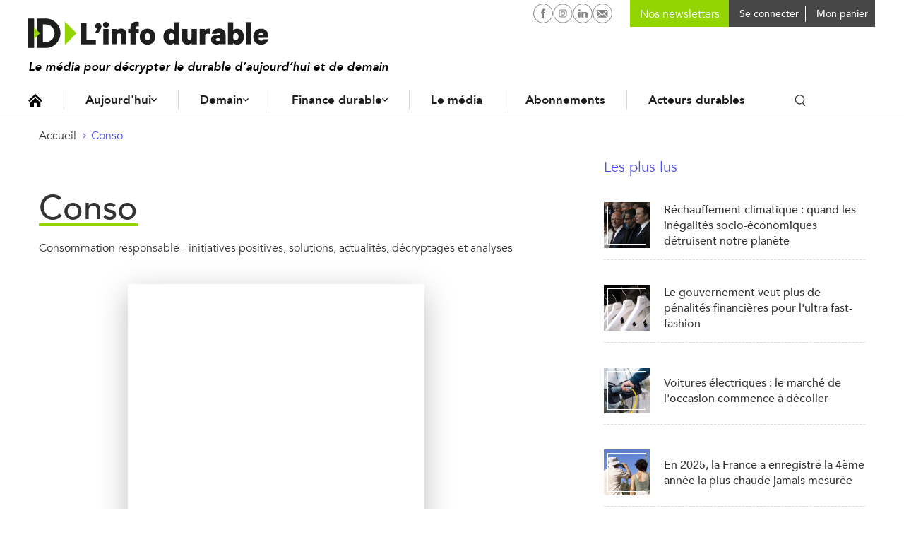

--- FILE ---
content_type: text/html; charset=UTF-8
request_url: https://www.linfodurable.fr/conso?page=0%2C0%2C0%2C0%2C0%2C0%2C0%2C0%2C0%2C0
body_size: 13616
content:
<!DOCTYPE html>
<!--[if lte IE 9 ]><html lang="fr" dir="ltr" prefix="og: https://ogp.me/ns#" class="no-js no-touch ie-9 lte-ie9"><![endif]-->
<!--[if (gt IE 9)|!(IE)]><!--><html lang="fr" dir="ltr" prefix="og: https://ogp.me/ns#" class="no-js no-touch"><!--<![endif]-->
<head>
	<meta charset="utf-8" />
	<title>Conso</title>
	<link rel="canonical" href="https://www.linfodurable.fr/conso" />
<meta name="description" content="Consommation responsable - initiatives positives, solutions, actualités, décryptages et analyses" />
<meta property="og:title" content="Conso" />
<meta property="og:image" content="https://www.linfodurable.fr//sites/linfodurable/themes/id1/img/open-graph-default.png" />
<meta name="twitter:card" content="summary" />
<meta name="twitter:site" content="@ID_LinfoDurable" />
<meta name="MobileOptimized" content="width" />
<meta name="HandheldFriendly" content="true" />
<meta name="viewport" content="width=device-width, initial-scale=1, shrink-to-fit=no" />
<meta name="robots" content="max-snippet:-1" />
<meta name="robots" content="max-image-preview:large" />
<meta name="robots" content="max-video-preview:-1" />
<meta http-equiv="refresh" content="180" />
<link rel="shortcut icon" href="/sites/linfodurable/themes/id1/favicons/favicon.ico" type="image/vnd.microsoft.icon" />
<link rel="delete-form" href="/taxonomy/term/10/delete" />
<link rel="edit-form" href="/taxonomy/term/10/edit" />
<link rel="devel-load" href="/devel/taxonomy_term/10" />
<link rel="devel-render" href="/devel/taxonomy_term/10/render" />
<link rel="devel-definition" href="/devel/taxonomy_term/10/definition" />
<link rel="token-devel" href="/taxonomy/term/10/devel/token" />
<link rel="alternate" type="application/rss+xml" title="Conso" href="https://www.linfodurable.fr/taxonomy/term/10/feed" />

	<script>
	var _DEVICE_TOUCH_ = false;
	(function(ua,h,c) {
		h[c] = h[c].replace('no-js', 'js');
		if (('ontouchstart' in window) || (window.DocumentTouch && document instanceof DocumentTouch) || (navigator.MaxTouchPoints > 0) || (navigator.msMaxTouchPoints > 0)) {
			_DEVICE_TOUCH_ = true;
			h[c] = h[c].replace('no-touch', 'touch');
		}
	})(navigator.userAgent.toLowerCase(), document.documentElement, 'className');</script>
	<link rel="preload" crossOrigin="anonymous" href="/sites/linfodurable/themes/id1/fonts/Avenir-Book.woff" as="font">
	<link rel="preload" crossOrigin="anonymous" href="/sites/linfodurable/themes/id1/fonts/Avenir-Medium.woff" as="font">
	<link rel="preload" crossOrigin="anonymous" href="/sites/linfodurable/themes/id1/fonts/Avenir-Heavy.woff" as="font">
	<link rel="stylesheet" media="all" href="/sites/linfodurable/files/css/css_uSlQ9OhVTpzXsacpZbNMwlphHxWsFbI7o17_7cjQLeY.css" />
<link rel="stylesheet" media="all" href="/sites/linfodurable/files/css/css_MTe8iC6GeCBMlG0nXhOOgn2shkuuIq8u-YStiq0dH2U.css" />
<link rel="stylesheet" media="print" href="/sites/linfodurable/files/css/css_xdy4RZJF51dwcjz2egLY_f3QEtDPcbemm3-9xePHPgY.css" />
<link rel="stylesheet" media="all" href="/sites/linfodurable/files/css/css_GNDYwyT1vDbxbxRSb537jj9azLimkAb7MNL3JNFMMdU.css" />

	
	<link rel="apple-touch-icon" sizes="180x180" href="/sites/linfodurable/themes/id1/favicons/apple-touch-icon.png">
	<link rel="icon" type="image/png" sizes="32x32" href="/sites/linfodurable/themes/id1/favicons/favicon-32x32.png">
	<link rel="icon" type="image/png" sizes="16x16" href="/sites/linfodurable/themes/id1/favicons/favicon-16x16.png">
	<link rel="manifest" href="/sites/linfodurable/themes/id1/favicons/manifest.json">
	<link rel="mask-icon" href="/sites/linfodurable/themes/id1/favicons/safari-pinned-tab.svg" color="#94d60a">
	<meta name="theme-color" content="#ffffff">

  <!-- SirData CMP -->
  <script type="text/javascript" src="https://cache.consentframework.com/js/pa/33091/c/6lRPM/stub" referrerpolicy="origin" charset="utf-8"></script>
  <script>
  window.Sddan = {
      "info": {
          "hd_m" : "",
          "hd_s256" : "",
          "uf_postal_code" : "",
          "uf_bday" : "",
          "uf_gender" : "",
      }
  };
  </script>
  <script type="text/javascript" src="https://choices.consentframework.com/js/pa/33091/c/6lRPM/cmp" referrerpolicy="origin" charset="utf-8" async></script>
  <!-- End SirData CMP -->

	<script>
    (function(i,s,o,g,r,a,m){i['GoogleAnalyticsObject']=r;i[r]=i[r]||function(){
    (i[r].q=i[r].q||[]).push(arguments)},i[r].l=1*new Date();a=s.createElement(o),
    m=s.getElementsByTagName(o)[0];a.async=1;a.src=g;m.parentNode.insertBefore(a,m)
    })(window,document,'script','https://www.google-analytics.com/analytics.js','ga');
    ga('create', 'UA-102740576-1', 'auto');
    ga('send', 'pageview');
	</script>

  <!-- SirData server side -->
  <script type="text/javascript"> window.dataLayer = window.dataLayer || [];
    window.dataLayer.push({ 'gtm.start': new Date().getTime(), event: 'gtm.js' });
  </script>
  <script type="text/javascript" src="https://zjycvv.linfodurable.fr/ksvtne.js" async></script>
  <!-- End SirData server side -->

  <!-- Facebook Pixel Code -->
  <script>
    !function(f,b,e,v,n,t,s)
    {if(f.fbq)return;n=f.fbq=function(){n.callMethod?
    n.callMethod.apply(n,arguments):n.queue.push(arguments)};
    if(!f._fbq)f._fbq=n;n.push=n;n.loaded=!0;n.version='2.0';
    n.queue=[];t=b.createElement(e);t.async=!0;
    t.src=v;s=b.getElementsByTagName(e)[0];
    s.parentNode.insertBefore(t,s)}(window, document,'script',
    'https://connect.facebook.net/en_US/fbevents.js');
    fbq('init', '356717959182423');
    fbq('track', 'PageView');
  </script>
  <noscript><img height="1" width="1" style="display:none" src="https://www.facebook.com/tr?id=356717959182423&ev=PageView&noscript=1" /></noscript>
  <!-- End Facebook Pixel Code -->

  <script async src="https://pagead2.googlesyndication.com/pagead/js/adsbygoogle.js?client=ca-pub-2033494139890873" crossorigin="anonymous"></script>
  <script async id="ebx" src="//applets.ebxcdn.com/ebx.js"></script>
</head>
<body class="page-category--conso path-taxonomy">

  <script type="text/javascript">
    data = [{"page-type":"home-rubrique","page-category":"conso","article-id":"home-rubrique-conso","article-format":"","article-type":"","log":false}];
    window.dataLayer = (window.dataLayer || []).reverse();
    window.dataLayer.push(data[0]);
    window.dataLayer = window.dataLayer.reverse();
  </script>

  <!-- Google Tag Manager (noscript) -->
  <noscript><iframe src="https://www.googletagmanager.com/ns.html?id=GTM-5KKCSXQ"
  height="0" width="0" style="display:none;visibility:hidden"></iframe></noscript>
  <!-- End Google Tag Manager (noscript) -->

	<script>
	(function(d,c,xhr,e){
		xhr = new XMLHttpRequest();
		xhr.open('GET', '/sites/linfodurable/themes/id1/img/sprite-icons.svg?t8ws81=', !0);
		xhr.onload = function () {
			e = d.createElement('div');
			e.innerHTML = xhr.responseText;
			d.body.insertBefore(e[c][0], d.body[c][0]);
		};
		xhr.send();
	})(document, 'childNodes');
	</script>
	
	  <div class="dialog-off-canvas-main-canvas" data-off-canvas-main-canvas>
    <div id="popin-newsletter-modal" data-closable>
  <div>
    <div class="popin-content">
      <button class="close" aria-label="Close alert" type="button" data-close>
        <span aria-hidden="true">&times;</span>
      </button>
      <div class="popin-title">
        Newsletters ID, l’Info Durable
      </div>
      <div class="popin-description">
        <p>
          Pour ne rien rater de <strong>l’info durable</strong>, abonnez-vous <strong>gratuitement</strong> à nos newsletters.
        </p>
      </div>
      <div id="newsletter-block-container"></div>
          </div>
  </div>
</div>


<ul class="access-links hide-print">
	<li>
		<a href="#navigation" class="color-white bg-grey-dark">Navigation</a>
	</li>
	<li>
		<a href="#contenu" class="color-white bg-grey-dark">Contenu</a>
	</li>
</ul>
<input
type="checkbox" id="menu-mobile-toggle">

<header class="site-header hide-print" role="banner">
	<div class="container">
		<div class="site-header_inner"> 
			<label for="menu-mobile-toggle" class="hide-l">
				<svg class="icon icon-ic_burger fs-20" role="img" aria-hidden="true"><use xlink:href="#ic_burger-icon"/></svg>

				<svg class="icon icon-close fs-20" role="img" aria-hidden="true"><use xlink:href="#close-icon"/></svg>

			</label>
			<a href="https://www.linfodurable.fr/" class="site-header_logo">
				<img src="/sites/linfodurable/themes/id1/img/logo_new.svg" alt="ID, l'Info Durable" width="340" class="">
							</a>
			<div class="header_baseline">Le média pour décrypter le durable d’aujourd’hui et de demain</div>

						<div class="site-header_user">
				<nav id="block-id-main-menu" role="navigation" aria-labelledby="id-main-menu-title" class="block block-menu navigation menu--main">
					<p id="id-main-menu-title" class="visually-hidden">Navigation principale</p>
					

  <ul class="menu menu-level-0">
      
    <li class="menu-item">
      <a href="/" class="icon-home" data-drupal-link-system-path="&lt;front&gt;">Accueil</a>
                    
  
  <div class="menu_link_content menu-link-contentmenu-v3 view-mode-default menu-dropdown">
  <div class="dropdown-content">
              
          </div>
  </div>



          </li>
      
    <li class="menu-item menu-item--expanded">
      <a href="/aujourdhui" data-drupal-link-system-path="node/36972">Aujourd&#039;hui</a>
                    
  
  <div class="menu_link_content menu-link-contentmenu-v3 view-mode-default menu-dropdown menu-dropdown-0 menu-type-default">
  <div class="dropdown-content">
              
            <div class="clearfix text-formatted field field--name-field-teaser field--type-text-long field--label-hidden field__item"><p>Des actualités, des décryptages et des solutions qui façonnent la transition écologique et le durable d’aujourd'hui.</p>
</div>
      
  <ul class="menu menu-level-1">
      
    <li class="menu-item menu-item--expanded">
      <a href="">Aujourd’hui</a>
                    
  
  <div class="menu_link_content menu-link-contentmenu-v3 view-mode-default menu-dropdown menu-dropdown-1 menu-type-default">
  <div class="dropdown-content">
              
  <ul class="menu menu-level-2">
      
    <li class="menu-item">
      <a href="/aujourdhui/actualites" data-drupal-link-system-path="aujourdhui/actualites">Actualités</a>
                    
  
  <div class="menu_link_content menu-link-contentmenu-v3 view-mode-default menu-dropdown">
  <div class="dropdown-content">
              
          </div>
  </div>



          </li>
      
    <li class="menu-item">
      <a href="/aujourdhui/agir-quotidien" data-drupal-link-system-path="aujourdhui/agir-quotidien">Au quotidien</a>
                    
  
  <div class="menu_link_content menu-link-contentmenu-v3 view-mode-default menu-dropdown">
  <div class="dropdown-content">
              
          </div>
  </div>



          </li>
      
    <li class="menu-item">
      <a href="/tendances" data-drupal-link-system-path="taxonomy/term/3288">Tendances</a>
                    
  
  <div class="menu_link_content menu-link-contentmenu-v3 view-mode-default menu-dropdown">
  <div class="dropdown-content">
              
          </div>
  </div>



          </li>
      
    <li class="menu-item">
      <a href="/magazines" data-drupal-link-system-path="magazines">Magazines</a>
                    
  
  <div class="menu_link_content menu-link-contentmenu-v3 view-mode-default menu-dropdown">
  <div class="dropdown-content">
              
          </div>
  </div>



          </li>
      
    <li class="menu-item">
      <a href="/agenda" data-drupal-link-system-path="agenda">Agenda</a>
                    
  
  <div class="menu_link_content menu-link-contentmenu-v3 view-mode-default menu-dropdown">
  <div class="dropdown-content">
              
          </div>
  </div>



          </li>
      
    <li class="menu-item">
      <a href="https://www.linfodurable.fr/dossiers">Dossiers</a>
                    
  
  <div class="menu_link_content menu-link-contentmenu-v3 view-mode-default menu-dropdown">
  <div class="dropdown-content">
              
          </div>
  </div>



          </li>
    </ul>



          </div>
  </div>



          </li>
    </ul>



          </div>
  </div>



          </li>
      
    <li class="menu-item menu-item--expanded">
      <a href="/demain" data-drupal-link-system-path="node/36973">Demain</a>
                    
  
  <div class="menu_link_content menu-link-contentmenu-v3 view-mode-default menu-dropdown menu-dropdown-0 menu-type-default">
  <div class="dropdown-content">
              
            <div class="clearfix text-formatted field field--name-field-teaser field--type-text-long field--label-hidden field__item"><p>Des infos sur les innovations en cours, des portraits et initiatives inspirantes, ici et ailleurs, pour construire le monde durable de demain.</p>
</div>
      
  <ul class="menu menu-level-1">
      
    <li class="menu-item menu-item--expanded">
      <a href="">Demain</a>
                    
  
  <div class="menu_link_content menu-link-contentmenu-v3 view-mode-default menu-dropdown menu-dropdown-1 menu-type-default">
  <div class="dropdown-content">
              
  <ul class="menu menu-level-2">
      
    <li class="menu-item">
      <a href="/solutions" data-drupal-link-system-path="taxonomy/term/3291">Solutions</a>
                    
  
  <div class="menu_link_content menu-link-contentmenu-v3 view-mode-default menu-dropdown">
  <div class="dropdown-content">
              
          </div>
  </div>



          </li>
      
    <li class="menu-item">
      <a href="/inspirations" data-drupal-link-system-path="taxonomy/term/3290">Inspirations</a>
                    
  
  <div class="menu_link_content menu-link-contentmenu-v3 view-mode-default menu-dropdown">
  <div class="dropdown-content">
              
          </div>
  </div>



          </li>
      
    <li class="menu-item">
      <a href="/ailleurs-dans-le-monde" data-drupal-link-system-path="taxonomy/term/3289">Ailleurs dans le monde</a>
                    
  
  <div class="menu_link_content menu-link-contentmenu-v3 view-mode-default menu-dropdown menu-dropdown-2 menu-type-default">
  <div class="dropdown-content">
              
            <div class="clearfix text-formatted field field--name-field-teaser field--type-text-long field--label-hidden field__item"><p>Demain en France ?</p>
</div>
      
          </div>
  </div>



          </li>
      
    <li class="menu-item">
      <a href="/tribunes" data-drupal-link-system-path="taxonomy/term/3293">Tribunes</a>
                    
  
  <div class="menu_link_content menu-link-contentmenu-v3 view-mode-default menu-dropdown">
  <div class="dropdown-content">
              
          </div>
  </div>



          </li>
    </ul>



          </div>
  </div>



          </li>
    </ul>



          </div>
  </div>



          </li>
      
    <li class="menu-item menu-item--expanded">
      <a href="/finance-durable" data-drupal-link-system-path="node/36974">Finance durable</a>
                    
  
  <div class="menu_link_content menu-link-contentmenu-v3 view-mode-default menu-dropdown menu-dropdown-0 menu-type-default">
  <div class="dropdown-content">
              
            <div class="clearfix text-formatted field field--name-field-teaser field--type-text-long field--label-hidden field__item"><p>Toute l’information de la finance durable, des contenus pédagogiques et des outils pour épargnants et investisseurs.</p>
</div>
      
  <ul class="menu menu-level-1">
      
    <li class="menu-item menu-item--expanded">
      <a href="">Finance durable</a>
                    
  
  <div class="menu_link_content menu-link-contentmenu-v3 view-mode-default menu-dropdown menu-dropdown-1 menu-type-default">
  <div class="dropdown-content">
              
  <ul class="menu menu-level-2">
      
    <li class="menu-item">
      <a href="/finance-durable/actualites" data-drupal-link-system-path="taxonomy/term/3191">Actualités</a>
                    
  
  <div class="menu_link_content menu-link-contentmenu-v3 view-mode-default menu-dropdown">
  <div class="dropdown-content">
              
          </div>
  </div>



          </li>
      
    <li class="menu-item">
      <a href="/epargnants">Épargnants</a>
                    
  
  <div class="menu_link_content menu-link-contentmenu-v3 view-mode-default menu-dropdown menu-dropdown-2 menu-type-default">
  <div class="dropdown-content">
              
            <div class="clearfix text-formatted field field--name-field-teaser field--type-text-long field--label-hidden field__item"><p>Découvrir</p>
</div>
      
          </div>
  </div>



          </li>
      
    <li class="menu-item">
      <a href="/investir-durable/professionnels">Professionnels</a>
                    
  
  <div class="menu_link_content menu-link-contentmenu-v3 view-mode-default menu-dropdown menu-dropdown-2 menu-type-default">
  <div class="dropdown-content">
              
            <div class="clearfix text-formatted field field--name-field-teaser field--type-text-long field--label-hidden field__item"><p>Aller plus loin</p>
</div>
      
          </div>
  </div>



          </li>
      
    <li class="menu-item">
      <a href="/finance-durable/2030-investir-demain" data-drupal-link-system-path="taxonomy/term/3295">2030, Investir Demain</a>
                    
  
  <div class="menu_link_content menu-link-contentmenu-v3 view-mode-default menu-dropdown">
  <div class="dropdown-content">
              
          </div>
  </div>



          </li>
    </ul>



          </div>
  </div>



          </li>
    </ul>



<div  class="link-magazine">
      
            <div class="field field--name-field-link field--type-link field--label-hidden field__item"><a href="/magazines/investir-durable">Retrouvez notre dernier magazine</a></div>
      
            <div class="field field--name-field-image field--type-image field--label-hidden field__item">  <img src="/sites/linfodurable/files/2025-09/push-magazine-finance-2025_0.png" width="468" height="432" alt="" />

</div>
      
  </div>

          </div>
  </div>



          </li>
      
    <li class="menu-item">
      <a href="/qui-sommes-nous" data-drupal-link-system-path="node/47222">Le média</a>
                    
  
  <div class="menu_link_content menu-link-contentmenu-v3 view-mode-default menu-dropdown">
  <div class="dropdown-content">
              
          </div>
  </div>



          </li>
      
    <li class="menu-item">
      <a href="/decouvrez-nos-formules-dabonnement" data-drupal-link-system-path="node/47221">Abonnements</a>
                    
  
  <div class="menu_link_content menu-link-contentmenu-v3 view-mode-default menu-dropdown">
  <div class="dropdown-content">
              
          </div>
  </div>



          </li>
      
    <li class="menu-item">
      <a href="/partenaires" data-drupal-link-system-path="partenaires">Acteurs durables</a>
                    
  
  <div class="menu_link_content menu-link-contentmenu-v3 view-mode-default menu-dropdown">
  <div class="dropdown-content">
              
          </div>
  </div>



          </li>
    </ul>


					<div class="search-block inline-block">
						<button class="toggle-search p-5 font-medium"><svg class="icon icon-ic_search " role="img" aria-hidden="true"><use xlink:href="#ic_search-icon"/></svg>
</button>
						<form class="id-search-api-page-block-form search-api-page-block-form search-form search-block-form container-inline" data-drupal-selector="id-search-api-page-block-form" action="/conso?page=0%2C0%2C0%2C0%2C0%2C0%2C0%2C0%2C0%2C0" method="post" id="id-search-api-page-block-form" accept-charset="UTF-8">
  <div class="form--inline">
    <div class="js-form-item form-item js-form-type-search form-type-search js-form-item-keys form-item-keys form-no-label">
      <label for="edit-keys" class="visually-hidden">Rechercher</label>
          <input title="Indiquer les termes à rechercher" placeholder="Rechercher une info ou une solution" autocomplete="off" class="id_search_autocomplete form-search" data-drupal-selector="edit-keys" type="search" id="edit-keys" name="keys" value="" size="15" maxlength="128" />

        </div>
  <input autocomplete="off" data-drupal-selector="form-gj8mntjnzas-jehvutrhwuv-g2kxqsjksipydegb52w" type="hidden" name="form_build_id" value="form-gJ8MNtjnZaS_jehVuTRHwuV_g2kXQSJKSipYdEgb52w" />
  <input data-drupal-selector="edit-id-search-api-page-block-form" type="hidden" name="form_id" value="id_search_api_page_block_form" />
<div data-drupal-selector="edit-actions" class="form-actions js-form-wrapper form-wrapper" id="edit-actions--2">  <input class="search-form__submit button js-form-submit form-submit" data-drupal-selector="edit-submit" type="submit" id="edit-submit" name="op" value="Ok" />
</div>

</div>
</form>

						<div class="id_search_autocomplete_wrapper">
							<div class="id_search_autocomplete_target"></div>
							<div class="id_search_autocomplete_ads">
														<ins data-revive-zoneid="173" data-revive-id="b6e958f629c30dff22c2f8c437bf8977"></ins>
			
							</div>
						</div>
						<div class="id_search_autocomplete_overlay"></div>
					</div>
				</nav>
				<div class="search-block search-block--mobile">
					<div class="block block-views block-views-exposed-filter-blocksearch-page-1">
  
      <h2>Vous ne trouvez rien ?</h2>
    
      <form class="views-exposed-form" data-drupal-selector="views-exposed-form-search-page-1" action="/search" method="get" id="views-exposed-form-search-page-1" accept-charset="UTF-8">
  <div class="form--inline clearfix">
  <div class="js-form-item form-item js-form-type-textfield form-type-textfield js-form-item-keys form-item-keys form-no-label">
          <input placeholder="Rechercher une info ou une solution" data-drupal-selector="edit-keys" type="text" id="edit-keys--4" name="keys" value="" size="30" maxlength="128" class="form-text" />

        </div>
<div data-drupal-selector="edit-actions" class="form-actions js-form-wrapper form-wrapper" id="edit-actions--6">  <input data-drupal-selector="edit-submit-search" type="submit" id="edit-submit-search" value="Rechercher" class="button js-form-submit form-submit" />
</div>

</div>

</form>

  </div>

				</div>
			</div>

			<div class="user-menu-buttons">
				<div class="social-networks">
					<a href="https://www.facebook.com/IDlinfodurable/" target="_blank" rel="noopener" class="p-4"><svg class="icon icon-facebook-circle " role="img" aria-hidden="true"><use xlink:href="#facebook-circle-icon"/></svg>

						<span class="visually-hidden">L'infodurable sur Facebook</span>
					</a>
										                    <a href="https://www.instagram.com/id_linfodurable/" target="_blank" rel="noopener" class="p-4"><svg class="icon icon-instagram-circle " role="img" aria-hidden="true"><use xlink:href="#instagram-circle-icon"/></svg>

						<span class="visually-hidden">L'infodurable sur Instagram</span>
					</a>
										<a href="https://www.linkedin.com/company/id-l-info-durable-tousacteurs/" target="_blank" rel="noopener" class="p-4"><svg class="icon icon-linkedin-circle " role="img" aria-hidden="true"><use xlink:href="#linkedin-circle-icon"/></svg>

						<span class="visually-hidden">L'infodurable sur Linkedin</span>
					</a>
					<a href="/contact" rel="noopener" class="p-4"><svg class="icon icon-nl-circle " role="img" aria-hidden="true"><use xlink:href="#nl-circle-icon"/></svg>

						<span class="visually-hidden">L'infodurable sur Linkedin</span>
					</a>
				</div>

        <div class="user-menu user-nl">
					<form class="block-mailchimp-signup-subscribe-form" method="post" accept-charset="UTF-8" onsubmit="event.preventDefault(); return false;">
  <div class="mailchimp-newsletter-mergefields">
    <div class="form-item js-form-type-email form-type-email form-item-mergevars-email">
      <input id="block-mailchimp-input-email" placeholder="Nos newsletters" type="email" name="email" value="" size="25" maxlength="254" class="form-email required">
    </div>
  </div>
</form>
				</div>

				<div class="user-menu user-menu-account">
																<a href="https://www.linfodurable.fr/user/login" class="connecter-link p-5 font-medium">
							<span class="pl-5 fs-14 va-middle">Se connecter</span>
						</a>
									</div>

				<div class="user-menu user-menu-cart">
					<div class="cart--cart-block">
  <div class="cart-block--summary">
    <a class="cart-block--link__expand" href="/cart">
      <span class=" fs-14 va-middl"></span>
      <span class="cart-block--summary__label fs-14 va-middl">Mon panier</span>
    </a>
  </div>
  </div>

				</div>

			</div>

      <div class="mobile-user-buttons">
                <div class="user-button ml-10 hide-l user-button-account">
              <a href="https://www.linfodurable.fr/user/login" class="fancy_login_disable"><svg class="icon icon-ic_user " role="img" aria-hidden="true"><use xlink:href="#ic_user-icon"/></svg>
</a>
          </div>
    <div class="user-button ml-10 hide-l user-button-cart">
      <div class="cart--cart-block">
  <div class="cart-block--summary">
    <a href="/cart">
      <span class="cart-block--summary__icon"></span>
    </a>
  </div>
</div>

    </div>
      
    <a href="#" class="user-button search-link search-link--mobile hide-l inline-block">
      <span class="p-5 font-medium"><svg class="icon icon-ic_search " role="img" aria-hidden="true"><use xlink:href="#ic_search-icon"/></svg>
</span>
    </a>
      </div>

		</div>


	</div>
</header>



<label for="menu-mobile-toggle" class="menu-mobile_overlay hide-l"></label>


<div class="id_search_autocomplete_wrapper id_search_autocomplete_wrapper_medium">
	<div class="id_search_autocomplete_target"></div>
	<div class="id_search_autocomplete_ads">
								<ins data-revive-zoneid="173" data-revive-id="b6e958f629c30dff22c2f8c437bf8977"></ins>
			
	</div>
</div>
<div class="id_search_autocomplete_overlay id_search_autocomplete_overlay_medium"></div>

<main role="main" id="contenu">

	
  	<div id="block-filsdariane" class="block block-system block-system-breadcrumb-block">
  
    
      <nav class="breadcrumb" role="navigation" aria-labelledby="system-breadcrumb">
  <ol>
      <li>
                        <a href="/" class="fs-14">Accueil</a>
                  </li>
      <li>
                        <a href="/conso" class="fs-14">Conso</a>
                  </li>
    </ol>
</nav>
<script type="application/ld+json">
{"@context":"http:\/\/schema.org","@type":"BreadcrumbList","itemListElement":[{"@type":"ListItem","position":1,"item":{"@id":"\/","name":"Accueil"}},{"@type":"ListItem","position":2,"item":{"@id":"\/conso","name":"Conso"}}]}
</script>

  </div>

	
	
	<div data-drupal-messages-fallback class="hidden"></div>

	

	

<div class="grid-noBottom">
	<div class="col-8_sm-12">
		<div id="block-contenudelapageprincipale" class="block block-system block-system-main-block">
  
    
      <div class="views-element-container"><div class="view view-taxonomy-term view-id-taxonomy_term view-display-id-page_1 js-view-dom-id-fc9ef03d8826146a975f9bbba06c2bb547cbc6e9f8b8539d663fc5aa0ceda7b5">
  
    
      <div class="view-header">
      <div id="taxonomy-term-10" class="taxonomy-term vocabulary-rubric">
  
    
  <div class="content">
          <h1>
            <div class="field field--name-name field--type-string field--label-hidden field__item">Conso</div>
      </h1>
        
    
            <div class="clearfix text-formatted field field--name-description field--type-text-long field--label-hidden field__item"><p>Consommation responsable - initiatives positives, solutions, actualités, décryptages et analyses</p>
<div style="max-width:420px;margin:40px auto;padding:0; &lt;/p&gt;&#10;&lt;p&gt;            border-radius:16px;box-shadow:0 12px 40px rgba(0,0,0,.25); &lt;/p&gt;&#10;&lt;p&gt;            overflow:hidden;background:#fff;">
<iframe loading="lazy" referrerpolicy="no-referrer-when-downgrade" sandbox="allow-forms allow-scripts allow-same-origin allow-popups" src="https://mailchi.mp/linfodurable.fr/inscrivez-vous-notre-newsletter-et-telechargez-gratuitement-notre-guide-exclusif-b2c" style="border:0;width:100%;height:600px;display:block;" title="Inscription newsletter – Guide durabilité"></iframe></div>
</div>
      
  </div>
</div>

    </div>
      
      <div class="view-content">
      <div>
  
  <ul class="list list--sep node-40">

          <li><article class="a-block_parent cover cover--default cover--large">
			<a href="/environnement/le-gouvernement-veut-plus-de-penalites-financieres-pour-lultra-fast-fashion-54154" class="cover_figure" role="group">
							<img class="cover_photo image-style-panoramic-w600" src="/sites/linfodurable/files/styles/panoramic_w600/public/2026-01/33EG2EC-preview.jpg?h=8fb3c3bb&amp;itok=MX01nLQi" width="600" height="352" alt="" />


					</a>
		<div class="p-20 p-10-s cover_body">
				<h2 class="font-bold lh-none node-10 cover_title">
      <a href="/environnement/le-gouvernement-veut-plus-de-penalites-financieres-pour-lultra-fast-fashion-54154" class="a-block cover_link">
        <span>
                    Le gouvernement veut plus de pénalités financières pour l&#039;ultra fast-fashion
        </span>
      </a>
    </h2>
		 
			</div>
</article></li>
          <li><article class="a-block_parent teaser teaser--large teaser--horizontal">
		<figure class="teaser_figure" role="group">
		<img class="teaser_photo image-style-panoramic-w400" src="/sites/linfodurable/files/styles/panoramic_w400/public/2026-01/6963919d73f97-photo.png?h=24233797&amp;itok=rwcuVdLX" width="400" height="235" alt="" />


			</figure>
		<div class="teaser_body">
				<div class="teaser_heading">Conso</div>
				<h2 class="teaser_title_over">
      <a href="/conso/pourquoi-le-sur-mesure-est-il-le-nouveau-pilier-de-lameublement-durable-54068" class="a-block teaser_link">
                Pourquoi le sur-mesure est-il le nouveau pilier de l&#039;ameublement durable ?
      </a>
    </h2>
			
			</div>
</article> </li>
          <li><article class="a-block_parent teaser teaser--large teaser--horizontal">
		<figure class="teaser_figure" role="group">
		<img class="teaser_photo image-style-panoramic-w400" src="/sites/linfodurable/files/styles/panoramic_w400/public/2026-01/medium-shot-friends-drinking-coffee.jpg?h=37bc64b2&amp;itok=xJgQfRuu" width="400" height="235" alt="" />


			</figure>
		<div class="teaser_body">
				<div class="teaser_heading">Conso</div>
				<h2 class="teaser_title_over">
      <a href="/conso/vente-emporter-une-reduction-en-venant-avec-son-propre-contenant-53984" class="a-block teaser_link">
                Vente à emporter : peut-on vraiment avoir une réduction en venant avec son propre contenant ?
      </a>
    </h2>
			
			</div>
</article> </li>
          <li><article class="a-block_parent teaser teaser--large teaser--horizontal">
		<figure class="teaser_figure" role="group">
		<img class="teaser_photo image-style-panoramic-w400" src="/sites/linfodurable/files/styles/panoramic_w400/public/2026-01/Capture%20d%E2%80%99e%CC%81cran%202026-01-07%20a%CC%80%2011.44.51.png?h=5598588b&amp;itok=hZatIWNb" width="400" height="235" alt="" />


			</figure>
		<div class="teaser_body">
				<div class="teaser_heading">Conso</div>
				<h2 class="teaser_title_over">
      <a href="/conso/pourquoi-les-francais-plebiscitent-lassurance-vie-53996" class="a-block teaser_link">
                Pourquoi les Français plébiscitent l’assurance vie
      </a>
    </h2>
			
			</div>
</article> </li>
          <li><article class="a-block_parent teaser teaser--large teaser--horizontal">
		<figure class="teaser_figure" role="group">
		<img class="teaser_photo image-style-panoramic-w400" src="/sites/linfodurable/files/styles/panoramic_w400/public/2026-01/695249dc7adb0440681303.jpg?h=fe39bf60&amp;itok=KVY57IZa" width="400" height="235" alt="" />


			</figure>
		<div class="teaser_body">
				<div class="teaser_heading">Conso</div>
				<h2 class="teaser_title_over">
      <a href="/conso/empreinte-carbone-de-vos-depenses-comment-les-mesurer-53967" class="a-block teaser_link">
                Comment analyser et réduire l’empreinte carbone de vos dépenses ?
      </a>
    </h2>
			
			</div>
</article> </li>
          <li><article class="a-block_parent teaser teaser--large teaser--horizontal">
		<figure class="teaser_figure" role="group">
		<img class="teaser_photo image-style-panoramic-w400" src="/sites/linfodurable/files/styles/panoramic_w400/public/2026-01/Capture%20d%E2%80%99%C3%A9cran%202026-01-05%20%C3%A0%2010.21.37.png?h=5c65733f&amp;itok=e-d0kMkk" width="400" height="235" alt="" />


			</figure>
		<div class="teaser_body">
				<div class="teaser_heading">Economie</div>
				<h2 class="teaser_title_over">
      <a href="/economie/la-facture-delectricite-baissera-legerement-le-1er-fevrier-annonce-le-gouvernement-53964" class="a-block teaser_link">
                La facture d&#039;électricité baissera légèrement le 1er février, annonce le gouvernement
      </a>
    </h2>
			
			</div>
</article> </li>
          <li><article class="a-block_parent teaser teaser--large teaser--horizontal">
		<figure class="teaser_figure" role="group">
		<img class="teaser_photo image-style-panoramic-w400" src="/sites/linfodurable/files/styles/panoramic_w400/public/2026-01/pexels-cottonbro-4108676.jpg?h=0065a7e2&amp;itok=iMZeVKbB" width="400" height="235" alt="" />


			</figure>
		<div class="teaser_body">
				<div class="teaser_heading">Conso</div>
				<h2 class="teaser_title_over">
      <a href="/conso/pfas-trois-solutions-pour-filtrer-leau-du-robinet-53958" class="a-block teaser_link">
                PFAS : trois solutions pour filtrer l’eau du robinet
      </a>
    </h2>
			
			</div>
</article> </li>
          <li><article class="a-block_parent teaser teaser--large teaser--horizontal">
		<figure class="teaser_figure" role="group">
		<img class="teaser_photo image-style-panoramic-w400" src="/sites/linfodurable/files/styles/panoramic_w400/public/2025-12/pexels-yelenaodintsova-13979154.jpg?h=643a4ba0&amp;itok=302egc2H" width="400" height="235" alt="" />


			</figure>
		<div class="teaser_body">
				<div class="teaser_heading">Conso</div>
				<h2 class="teaser_title_over">
      <a href="/conso/que-manger-en-janvier-les-fruits-et-legumes-privilegier-53920" class="a-block teaser_link">
                Que manger en janvier ? Les fruits et légumes à privilégier
      </a>
    </h2>
			
			</div>
</article> </li>
          <li><article class="a-block_parent teaser teaser--large teaser--horizontal">
		<figure class="teaser_figure" role="group">
		<img class="teaser_photo image-style-panoramic-w400" src="/sites/linfodurable/files/styles/panoramic_w400/public/2025-12/close-up-woman-holding-serum.jpg?h=d6ad416e&amp;itok=2h586qmK" width="400" height="235" alt="" />


			</figure>
		<div class="teaser_body">
				<div class="teaser_heading">Conso</div>
				<h2 class="teaser_title_over">
      <a href="/conso/cosmetiques-5-huiles-naturelles-pour-hydrater-votre-peau-53917" class="a-block teaser_link">
                Cosmétiques : 5 huiles naturelles pour hydrater votre peau
      </a>
    </h2>
			
			</div>
</article> </li>
          <li><article class="a-block_parent teaser teaser--large teaser--horizontal">
		<figure class="teaser_figure" role="group">
		<img class="teaser_photo image-style-panoramic-w400" src="/sites/linfodurable/files/styles/panoramic_w400/public/2025-12/Capture%20d%E2%80%99%C3%A9cran%202025-12-24%20%C3%A0%2014.38.52.png?h=d1b1edc9&amp;itok=8AKdmT1O" width="400" height="235" alt="" />


			</figure>
		<div class="teaser_body">
				<div class="teaser_heading">Santé</div>
				<h2 class="teaser_title_over">
      <a href="/sante/pesticides-quels-fruits-et-legumes-en-contiennent-le-plus-53916" class="a-block teaser_link">
                Pesticides : quels fruits et légumes en contiennent le plus ?
      </a>
    </h2>
			
			</div>
</article> </li>
          <li><article class="a-block_parent teaser teaser--large teaser--horizontal">
		<figure class="teaser_figure" role="group">
		<img class="teaser_photo image-style-panoramic-w400" src="/sites/linfodurable/files/styles/panoramic_w400/public/2025-12/pexels-moussa-manantsara-1290165461-34719362.jpg?h=d1ecba9c&amp;itok=NfXAOrrk" width="400" height="235" alt="" />


			</figure>
		<div class="teaser_body">
				<div class="teaser_heading">Société</div>
				<h2 class="teaser_title_over">
      <a href="/societe/lelectricite-revient-progressivement-mayotte-apres-une-panne-generalisee-53911" class="a-block teaser_link">
                L&#039;électricité revient progressivement à Mayotte après une panne généralisée
      </a>
    </h2>
			
			</div>
</article> </li>
          <li><article class="a-block_parent teaser teaser--large teaser--horizontal">
		<figure class="teaser_figure" role="group">
		<img class="teaser_photo image-style-panoramic-w400" src="/sites/linfodurable/files/styles/panoramic_w400/public/2025-12/carpenter-man-working-roof.jpg?h=41d3b4c3&amp;itok=kNhP6PSi" width="400" height="235" alt="" />


			</figure>
		<div class="teaser_body">
				<div class="teaser_heading">Conso</div>
				<h2 class="teaser_title_over">
      <a href="/conso/maprimerenov-sera-bien-suspendu-au-1er-janvier-confirme-le-ministre-du-logement-53896" class="a-block teaser_link">
                MaPrimeRénov&#039;: le guichet sera bien suspendu au 1er janvier, confirme le ministre du Logement
      </a>
    </h2>
			
			</div>
</article> </li>
          <li><article class="a-block_parent teaser teaser--large teaser--horizontal">
		<figure class="teaser_figure" role="group">
		<img class="teaser_photo image-style-panoramic-w400" src="/sites/linfodurable/files/styles/panoramic_w400/public/2025-12/[base64].jpg?h=fe0742b5&amp;itok=cabIfChr" width="400" height="235" alt="" />


			</figure>
		<div class="teaser_body">
				<div class="teaser_heading">Conso</div>
				<h2 class="teaser_title_over">
      <a href="/conso/unite-de-compte-en-assurance-vie-quest-ce-que-cest-et-pourquoi-cest-important-53835" class="a-block teaser_link">
                Unité de compte en assurance vie : qu&#039;est-ce que c&#039;est et pourquoi c&#039;est important ?
      </a>
    </h2>
			
			</div>
</article> </li>
          <li><article class="a-block_parent teaser teaser--large teaser--horizontal">
		<figure class="teaser_figure" role="group">
		<img class="teaser_photo image-style-panoramic-w400" src="/sites/linfodurable/files/styles/panoramic_w400/public/2025-12/Capture%20d%E2%80%99%C3%A9cran%202025-12-19%20%C3%A0%2015.56.51.png?h=3aaa912e&amp;itok=iu0yjZs1" width="400" height="235" alt="" />


			</figure>
		<div class="teaser_body">
				<div class="teaser_heading">Conso</div>
				<h2 class="teaser_title_over">
      <a href="/conso/funerailles-vertes-entre-symbolique-ecologique-et-rapprochement-avec-la-nature-53887" class="a-block teaser_link">
                Funérailles vertes : entre &quot;symbolique écologique&quot; et &quot;rapprochement avec la nature&quot;
      </a>
    </h2>
			
			</div>
</article> </li>
          <li><article class="a-block_parent teaser teaser--large teaser--horizontal">
		<figure class="teaser_figure" role="group">
		<img class="teaser_photo image-style-panoramic-w400" src="/sites/linfodurable/files/styles/panoramic_w400/public/2025-12/pexels-anais-berland-2055469053-29526222.jpg?h=44080783&amp;itok=i5dhGQok" width="400" height="235" alt="" />


			</figure>
		<div class="teaser_body">
				<div class="teaser_heading">Conso</div>
				<h2 class="teaser_title_over">
      <a href="/conso/trois-solutions-pour-donner-une-seconde-vie-ses-livres-53883" class="a-block teaser_link">
                Trois solutions pour donner une seconde vie à ses livres
      </a>
    </h2>
			
			</div>
</article> </li>
    
  </ul>

</div>

    </div>
  
        <nav class="pager" role="navigation" aria-labelledby="pagination-heading">
    <h4 id="pagination-heading" class="visually-hidden">Pagination</h4>
    <ul class="pager__items js-pager__items">
                                                        <li class="pager__item is-active">
                                          <a href="?page=0" title="Page courante">
            <span class="visually-hidden">
              Page courante
            </span>1</a>
        </li>
              <li class="pager__item">
                                          <a href="?page=1" title="Go to page 2">
            <span class="visually-hidden">
              Page
            </span>2</a>
        </li>
              <li class="pager__item">
                                          <a href="?page=2" title="Go to page 3">
            <span class="visually-hidden">
              Page
            </span>3</a>
        </li>
              <li class="pager__item">
                                          <a href="?page=3" title="Go to page 4">
            <span class="visually-hidden">
              Page
            </span>4</a>
        </li>
              <li class="pager__item">
                                          <a href="?page=4" title="Go to page 5">
            <span class="visually-hidden">
              Page
            </span>5</a>
        </li>
              <li class="pager__item">
                                          <a href="?page=5" title="Go to page 6">
            <span class="visually-hidden">
              Page
            </span>6</a>
        </li>
              <li class="pager__item">
                                          <a href="?page=6" title="Go to page 7">
            <span class="visually-hidden">
              Page
            </span>7</a>
        </li>
              <li class="pager__item">
                                          <a href="?page=7" title="Go to page 8">
            <span class="visually-hidden">
              Page
            </span>8</a>
        </li>
              <li class="pager__item">
                                          <a href="?page=8" title="Go to page 9">
            <span class="visually-hidden">
              Page
            </span>9</a>
        </li>
                          <li class="pager__item pager__item--ellipsis" role="presentation">&hellip;</li>
                          <li class="pager__item pager__item--next">
          <a href="?page=1" title="Aller à la page suivante" rel="next">
            <span class="visually-hidden">Page suivante</span>
            <span aria-hidden="true">Suivant ›</span>
          </a>
        </li>
                          <li class="pager__item pager__item--last">
          <a href="?page=191" title="Aller à la dernière page">
            <span class="visually-hidden">Dernière page</span>
            <span aria-hidden="true">Dernier »</span>
          </a>
        </li>
          </ul>
  </nav>

              <div class="feed-icons">
      <a href="https://www.linfodurable.fr/taxonomy/term/10/feed" class="feed-icon">
  S'abonner à Conso
</a>

    </div>
  </div>
</div>

  </div>

	</div>
	<div class="col-4_sm-12">
			<div class="grid">
	<div class="col-12_sm-6_xs-12">
		
<h2 class="fs-20 lh-none node-20 color-blue">
		Les plus lus
</h2>
<ul class="list">
		<li>
		<div class="article-teaser-image-small">
    
            <div class="field field--name-field-media-image field--type-entity-reference field--label-hidden field__item">  <img src="/sites/linfodurable/files/styles/square_w65/public/2026-01/AFP__20250120__36UR887__v3__HighRes__TopshotUsPoliticsTrumpInauguration.jpg?h=cfdb8732&amp;itok=qP-sL8nP" width="65" height="65" class="image-style-square-w65" />


</div>
      
    <div class="text-content">
        <a href="/climat/rechauffement-climatique-quand-les-inegalites-detruisent-notre-planete-54139"><h2>
            <span class="field field--name-title field--type-string field--label-hidden">Réchauffement climatique : quand les inégalités socio-économiques détruisent notre planète</span>

        </h2></a>
    </div>
</div> 
	</li>
		<li>
		<div class="article-teaser-image-small">
    
            <div class="field field--name-field-media-image field--type-entity-reference field--label-hidden field__item">  <img src="/sites/linfodurable/files/styles/square_w65/public/2026-01/33EG2EC-preview.jpg?h=df2f57e9&amp;itok=Q0rCAdVi" width="65" height="65" class="image-style-square-w65" />


</div>
      
    <div class="text-content">
        <a href="/environnement/le-gouvernement-veut-plus-de-penalites-financieres-pour-lultra-fast-fashion-54154"><h2>
            <span class="field field--name-title field--type-string field--label-hidden">Le gouvernement veut plus de pénalités financières pour l&#039;ultra fast-fashion</span>

        </h2></a>
    </div>
</div> 
	</li>
		<li>
		<div class="article-teaser-image-small">
    
            <div class="field field--name-field-media-image field--type-entity-reference field--label-hidden field__item">  <img src="/sites/linfodurable/files/styles/square_w65/public/2026-01/man-plugging-charger-into-electric-car-charge-station.jpg?h=207e6e18&amp;itok=pZ6l4bhH" width="65" height="65" class="image-style-square-w65" />


</div>
      
    <div class="text-content">
        <a href="/environnement/voitures-electriques-le-marche-de-loccasion-commence-decoller-54161"><h2>
            <span class="field field--name-title field--type-string field--label-hidden">Voitures électriques : le marché de l&#039;occasion commence à décoller</span>

        </h2></a>
    </div>
</div> 
	</li>
		<li>
		<div class="article-teaser-image-small">
    
            <div class="field field--name-field-media-image field--type-entity-reference field--label-hidden field__item">  <img src="/sites/linfodurable/files/styles/square_w65/public/2025-12/elderly-people-struggling-with-heat.jpg?h=69948293&amp;itok=gLfn777h" width="65" height="65" class="image-style-square-w65" />


</div>
      
    <div class="text-content">
        <a href="/environnement/en-2025-la-france-enregistre-la-4eme-annee-la-plus-chaude-jamais-mesuree-54160"><h2>
            <span class="field field--name-title field--type-string field--label-hidden">En 2025, la France a enregistré la 4ème année la plus chaude jamais mesurée</span>

        </h2></a>
    </div>
</div> 
	</li>
		<li>
		<div class="article-teaser-image-small">
    
            <div class="field field--name-field-media-image field--type-entity-reference field--label-hidden field__item">  <img src="/sites/linfodurable/files/styles/square_w65/public/2025-12/arrangement-de-cd-a-angle-eleve.jpg?h=b67c585a&amp;itok=tNy1n9Zs" width="65" height="65" class="image-style-square-w65" />


</div>
      
    <div class="text-content">
        <a href="/conso/comment-recycler-ses-vieux-cd-et-dvd-27379"><h2>
            <span class="field field--name-title field--type-string field--label-hidden">Comment recycler ses vieux CD et DVD ? </span>

        </h2></a>
    </div>
</div> 
	</li>
		<li>
		<div class="article-teaser-image-small">
    
            <div class="field field--name-field-media-image field--type-entity-reference field--label-hidden field__item">  <img src="/sites/linfodurable/files/styles/square_w65/public/2025-11/pexels-tara-winstead-6690866.jpg?h=e1230529&amp;itok=eRoNujf4" width="65" height="65" class="image-style-square-w65" />


</div>
      
    <div class="text-content">
        <a href="/conso/sept-usages-et-vertus-du-bicarbonate-de-soude-au-quotidien-3580"><h2>
            <span class="field field--name-title field--type-string field--label-hidden">Sept usages et vertus du bicarbonate de soude au quotidien </span>

        </h2></a>
    </div>
</div> 
	</li>
	</ul>
	</div>
	<div class="col-12_sm-6_xs-12">
		
	</div>
	<div class="col-12_sm-6_xs-12">
		<div class="ad-container ad-banner"></div>
	</div>
			<div class="col-12_sm-6_xs-12">
			<article class="a-block_parent cover cover--shift cover--small">
			<a href="/entreprises/transitions-le-podcast-des-change-makers-47438" class="cover_figure" role="group">
							<img class="cover_photo image-style-panoramic-w400" src="/sites/linfodurable/files/styles/panoramic_w400/public/2019-10/banniere%20Transitions%20%281%29.jpg?h=2c0feacd&amp;itok=2FDW4x8Y" width="400" height="235" alt="" />


					</a>
		<div class="p-20 p-10-s cover_body">
				<div class="cover_heading font-upper node-5 fs-14">Dossier</div>
				<h2 class="font-bold lh-none node-10 cover_title">
      <a href="/entreprises/transitions-le-podcast-des-change-makers-47438" class="a-block cover_link">
        <span>
                    Transition(s), le podcast des &quot;change makers&quot;
        </span>
      </a>
    </h2>
		 
				<p class="fs-14 cover_extract">La transition écologique est vécue de manière différente par toutes et tous. Chacun s&#039;adapte selon s…</p>
			</div>
</article>
		</div>
	</div>
		</div>
</div>

</main>



<footer class="site-footer hide-print" role="contentinfo">
	<div class="bg-grey-dark color-white pt-20">
		<div class="container">
			<div class="grid">
				<div class="col-2_md-3 hide-s">
					<img src="/sites/linfodurable/themes/id1/img/logo_footer_new.svg" class="footer-logo" width="200" height="60" alt="Logo ID, l'Info Durable #TousActeurs">
				</div>
				<div class="col-2_md-3_xs-12">
					<div class="node-20"><div class="heading1 fs-18 font-upper lh-none pt-15 node-20">
			A propos</div>
</div>
					
              <ul class="menu list-small fs-14">
                    <li class="menu-item color-white">
        <a href="/contact" data-drupal-link-system-path="contact">Nous contacter</a>
              </li>
                <li class="menu-item color-white">
        <a href="/qui-sommes-nous#regie-pub" data-drupal-link-system-path="node/47222">Régie pub</a>
              </li>
                <li class="menu-item color-white">
        <a href="/mentions-legales-et-conditions-generales-de-vente" data-drupal-link-system-path="node/120">Mentions légales</a>
              </li>
                <li class="menu-item color-white">
        <a href="/qui-sommes-nous" data-drupal-link-system-path="node/47222">Le média</a>
              </li>
        </ul>
  


				</div>
				<div class="col-5_md-6 hide-s">
					<div class="node-20"><div class="heading1 fs-18 font-upper lh-none pt-15 node-20">
			Plan du site</div>
</div>
					<ul
						class="list-small desk-cols fs-14">
																			<li>
								<a href="https://www.linfodurable.fr/ailleurs-dans-le-monde" class="color-white">
									Ailleurs dans le monde
								</a>
							</li>
													<li>
								<a href="https://www.linfodurable.fr/justice" class="color-white">
									Justice
								</a>
							</li>
													<li>
								<a href="https://www.linfodurable.fr/tribunes" class="color-white">
									Tribunes
								</a>
							</li>
													<li>
								<a href="https://www.linfodurable.fr/tendances" class="color-white">
									Tendances
								</a>
							</li>
													<li>
								<a href="https://www.linfodurable.fr/solutions" class="color-white">
									Solutions
								</a>
							</li>
													<li>
								<a href="https://www.linfodurable.fr/societe" class="color-white">
									Société
								</a>
							</li>
													<li>
								<a href="https://www.linfodurable.fr/sante" class="color-white">
									Santé
								</a>
							</li>
													<li>
								<a href="https://www.linfodurable.fr/politique" class="color-white">
									Politique
								</a>
							</li>
													<li>
								<a href="https://www.linfodurable.fr/inspirations" class="color-white">
									Inspirations
								</a>
							</li>
													<li>
								<a href="https://www.linfodurable.fr/biodiversite" class="color-white">
									Biodiversité
								</a>
							</li>
													<li>
								<a href="https://www.linfodurable.fr/finance-durable/actualites" class="color-white">
									Finance durable
								</a>
							</li>
													<li>
								<a href="https://www.linfodurable.fr/environnement" class="color-white">
									Environnement
								</a>
							</li>
													<li>
								<a href="https://www.linfodurable.fr/entreprises" class="color-white">
									Entreprises
								</a>
							</li>
													<li>
								<a href="https://www.linfodurable.fr/economie" class="color-white">
									Economie
								</a>
							</li>
													<li>
								<a href="https://www.linfodurable.fr/culture" class="color-white">
									Culture
								</a>
							</li>
													<li>
								<a href="https://www.linfodurable.fr/conso" class="color-white">
									Conso
								</a>
							</li>
													<li>
								<a href="https://www.linfodurable.fr/climat" class="color-white">
									Climat
								</a>
							</li>
													<li>
								<a href="https://www.linfodurable.fr/vie-quotidienne" class="color-white">
									Vie quotidienne
								</a>
							</li>
						
						
											</ul>
				</div>
								<div class="col-3_md-12">
					<div class="grid">
						<div class="col-12_md-12_xs-12">
							<div class="node-20"><div class="heading1 fs-18 font-upper lh-none pt-15 node-20">
			Nous suivre</div>
</div>
							<div>
								<a href="https://www.facebook.com/IDlinfodurable/" target="_blank" rel="noopener" class="p-10 color-white"><svg class="icon icon-facebook " role="img" aria-hidden="true"><use xlink:href="#facebook-icon"/></svg>
<span class="visually-hidden">L'infodurable sur Facebook</span>
								</a>
																<a href="https://www.instagram.com/id_linfodurable/" target="_blank" rel="noopener" class="p-4"><svg class="icon icon-instagram " role="img" aria-hidden="true"><use xlink:href="#instagram-icon"/></svg>

									<span class="visually-hidden">L'infodurable sur Instagram</span>
								</a>
																<a href="https://www.linkedin.com/company/id-l-info-durable-tousacteurs/" target="_blank" rel="noopener" class="p-10 color-white"><svg class="icon icon-linkedin " role="img" aria-hidden="true"><use xlink:href="#linkedin-icon"/></svg>
<span class="visually-hidden">L'infodurable sur Linkedin</span>
								</a>
								<a href="/rss.xml" target="_blank" rel="noopener" class="p-10 color-white"><svg class="icon icon-rss " role="img" aria-hidden="true"><use xlink:href="#rss-icon"/></svg>
<span class="visually-hidden">Fil RSS de L'infodurable</span>
								</a>
							</div>
						</div>
											</div>
				</div>
			</div>
		</div>
	</div>
	<div class="container align-center pt-30 pb-30">
		ID, l'Info Durable est édité par ValDamis
		<span class="pl-5 pr-5">/</span>
		Site réalisé par
		<a href="https://propal.net/?utm_source=infodurable&utm_medium=website&utm_campaign=credits" target="_blank" rel="noopener">PROPAL</a>
	</div>
</footer>

  </div>

	<div class="region region-page-bottom"><div id="fancy_login_dim_screen"></div><div id="fancy_login_login_box"><div id="fancy_login_form_contents"><a href="#" id="fancy_login_close_button">X</a><div id="fancy_login_user_login_block_wrapper">
<div class="node-20 font-upper fs-14">Connexion / Inscription</div>
<div class="node-20 font-bold fs-22">Déjà membre ? Je me connecte</div>
<form class="fancy-login-user-login-form node-20" data-drupal-selector="fancy-login-user-login-form" action="/conso?page=0%2C0%2C0%2C0%2C0%2C0%2C0%2C0%2C0%2C0" method="post" id="fancy-login-user-login-form" accept-charset="UTF-8">
  <div class="js-form-item form-item js-form-type-textfield form-type-textfield js-form-item-name form-item-name">
      <label for="edit-name" class="js-form-required form-required">Nom d'utilisateur</label>
          <input autocorrect="none" autocapitalize="none" spellcheck="false" data-drupal-selector="edit-name" type="text" id="edit-name" name="name" value="" size="15" maxlength="60" class="form-text required" required="required" aria-required="true" />

        </div>
<div class="js-form-item form-item js-form-type-password form-type-password js-form-item-pass form-item-pass">
      <label for="edit-pass" class="js-form-required form-required">Mot de passe</label>
          <input data-drupal-selector="edit-pass" type="password" id="edit-pass" name="pass" size="15" maxlength="128" class="form-text required" required="required" aria-required="true" />

        </div>
  <input autocomplete="off" data-drupal-selector="form-qyzrdd8to73skuw6ltdktr8-9yj6lofywhzxilmxpbg" type="hidden" name="form_build_id" value="form-qyzrDD8tO73SKUw6LTDktr8-9YJ6lOfywhZXiLmxPbg" />
  <input data-drupal-selector="edit-fancy-login-user-login-form" type="hidden" name="form_id" value="fancy_login_user_login_form" />
<div class="item-list"><ul data-drupal-selector="edit-user-links"><li><a href="/user/register" title="Créer un nouveau compte utilisateur.">Créer un nouveau compte</a></li><li><a href="/user/password" title="Mot de passe oublié">Mot de passe oublié</a></li></ul></div><div data-drupal-selector="edit-actions" class="form-actions js-form-wrapper form-wrapper" id="edit-actions">  <input data-drupal-selector="edit-submit-1768836226" type="submit" id="edit-submit-1768836226" name="op" value="Se connecter" class="button js-form-submit form-submit" />
</div>

</form>

<div class="node-20 pb-20 underline-grey">
        <div class="fb-connect"><svg class="icon icon-facebook " role="img" aria-hidden="true"><use xlink:href="#facebook-icon"/></svg>
<a href="/user/simple-fb-connect" target="_blank">Se connecter avec facebook</a></div>
  </div>

<div class="font-bold fs-22 align-center">Pas encore membre ? <a href="https://www.linfodurable.fr/user/register" class="color-blue">Je m'inscris</a></div></div></div></div></div>
	<script type="application/json" data-drupal-selector="drupal-settings-json">{"path":{"baseUrl":"\/","scriptPath":null,"pathPrefix":"","currentPath":"taxonomy\/term\/10","currentPathIsAdmin":false,"isFront":false,"currentLanguage":"fr","currentQuery":{"page":"0,0,0,0,0,0,0,0,0,0"}},"pluralDelimiter":"\u0003","suppressDeprecationErrors":true,"ajaxPageState":{"libraries":"classy\/base,classy\/messages,commerce_cart\/cart_block,commerce_stripe\/stripe,core\/html5shiv,core\/jquery.form,core\/normalize,fancy_login\/popup,id1\/fancy_login,id1\/global,id1\/popin,id_config\/extra.toolbar,id_search\/id_search,poll\/drupal.poll-links,system\/base,views\/views.module","theme":"id1","theme_token":null},"ajaxTrustedUrl":{"form_action_p_pvdeGsVG5zNF_XLGPTvYSKCf43t8qZYSwcfZl2uzM":true,"\/conso?page=0%2C0%2C0%2C0%2C0%2C0%2C0%2C0%2C0%2C0\u0026ajax_form=1":true,"\/search":true},"fancyLogin":{"screenFadeColor":"black","screenFadeZIndex":2000,"loginBoxBackgroundColor":"white","loginBoxTextColor":"black","loginBoxBorderColor":"black","loginBoxBorderWidth":"1px","loginBoxBorderStyle":"solid","loginPath":"\/user\/login","dimFadeSpeed":null,"boxFadeSpeed":null,"hideObjects":false},"ajax":{"edit-submit-1768836226":{"callback":"fancy_login_user_login_block_ajax_callback","event":"mousedown","keypress":true,"prevent":"click","url":"\/conso?page=0%2C0%2C0%2C0%2C0%2C0%2C0%2C0%2C0%2C0\u0026ajax_form=1","dialogType":"ajax","submit":{"_triggering_element_name":"op","_triggering_element_value":"Se connecter"}},"edit-keys":{"callback":"Drupal\\id_search\\Plugin\\Block\\SearchBlock::autocomplete","event":"idsearchkeyup","url":"\/conso?page=0%2C0%2C0%2C0%2C0%2C0%2C0%2C0%2C0%2C0\u0026ajax_form=1","dialogType":"ajax","submit":{"_triggering_element_name":"keys"}}},"field_group":{"html_element":{"mode":"default","context":"view","settings":{"element":"div","show_label":false,"label_element":"h3","label_element_classes":"","attributes":"","effect":"none","speed":"fast","id":"","classes":"link-magazine"}}},"user":{"uid":0,"permissionsHash":"ac0ce28a865f7e0efa93d1e3d0206b89fa35cc8f6f57d0a95c8859d7263925d0"}}</script>
<script src="/sites/linfodurable/files/js/js_Cnamt-gQTUof6vNB_hJ7m0NX9rLdaZVuDGQiFvKSqPk.js"></script>
<script src="https://js.stripe.com/v3/"></script>
<script src="/sites/linfodurable/files/js/js_KMCmTVwW_tZB9zx7Q8i9xLTphS8XuGnLsIdHGhBvXQg.js"></script>

	<script type="application/ld+json">
	{
		"@context" : "http://schema.org",
		"@type" : "Organization",
		"name" : "ID, l'Info Durable",
		"url" : "http://www.linfodurable.fr/",
		"logo": "http://www.linfodurable.fr/logos/logo.svg",
		"sameAs" : [
			"https://www.facebook.com/IDlinfodurable/",
			"https://twitter.com/ID_LinfoDurable"
		]
	}
	</script>
	<script>
		gaConfig = {"publicKey": "CR93COQWVIZ6XJNQ31V7N1AIKXQD1IUI2C6G1A8WVU6KSGSBFXVLLSG5T2BHJMK6"}
	</script>
	
  
  <script src="https://impactco2.fr/scripts/detection.js"></script>

  <!-- Mailchimp -->
  <script id="mcjs">!function(c,h,i,m,p){m=c.createElement(h),p=c.getElementsByTagName(h)[0],m.async=1,m.src=i,p.parentNode.insertBefore(m,p)}(document,"script","https://chimpstatic.com/mcjs-connected/js/users/7c865d50c4cb896f7d830f45d/0cb19a1ace3d447a2945f53d7.js");</script>

</body>
</html>


--- FILE ---
content_type: text/html; charset=utf-8
request_url: https://www.google.com/recaptcha/api2/aframe
body_size: 266
content:
<!DOCTYPE HTML><html><head><meta http-equiv="content-type" content="text/html; charset=UTF-8"></head><body><script nonce="mt2lqY2gYPgNvfDLy9ULdA">/** Anti-fraud and anti-abuse applications only. See google.com/recaptcha */ try{var clients={'sodar':'https://pagead2.googlesyndication.com/pagead/sodar?'};window.addEventListener("message",function(a){try{if(a.source===window.parent){var b=JSON.parse(a.data);var c=clients[b['id']];if(c){var d=document.createElement('img');d.src=c+b['params']+'&rc='+(localStorage.getItem("rc::a")?sessionStorage.getItem("rc::b"):"");window.document.body.appendChild(d);sessionStorage.setItem("rc::e",parseInt(sessionStorage.getItem("rc::e")||0)+1);localStorage.setItem("rc::h",'1768836233125');}}}catch(b){}});window.parent.postMessage("_grecaptcha_ready", "*");}catch(b){}</script></body></html>

--- FILE ---
content_type: application/javascript; charset=UTF-8
request_url: https://impactco2.fr/scripts/detection.js
body_size: 35254
content:
(()=>{var e={11(e,r,n){var t=n(366),a=n(191)(t);a.push([e.id,":root {\n  --dropdown-arrow-black: url(\"data:image/svg+xml;charset=UTF-8,%3csvg xmlns='http://www.w3.org/2000/svg' viewBox='0 0 24 24' fill='none' stroke='%233a3236' stroke-width='2' stroke-linecap='round' stroke-linejoin='round'%3e%3cpolyline points='6 9 12 15 18 9'%3e%3c/polyline%3e%3c/svg%3e\");\n  --dropdown-arrow-primary: url(\"data:image/svg+xml;charset=UTF-8,%3csvg xmlns='http://www.w3.org/2000/svg' viewBox='0 0 24 24' fill='none' stroke='%2326827c' stroke-width='2' stroke-linecap='round' stroke-linejoin='round'%3e%3cpolyline points='6 9 12 15 18 9'%3e%3c/polyline%3e%3c/svg%3e\");\n\n  --critical-10: #ffeeeb;\n  --critical-20: #fecec7;\n  --critical-30: #fcb0a4;\n  --critical-40: #d63e1d;\n  --critical-50: #b31800;\n  --critical-60: #8a1200;\n  --critical-70: #5d0c00;\n  --critical-80: #330700;\n\n  --neutral-00: #ffffff;\n  --neutral-10: #f9f7f8;\n  --neutral-20: #eae5e8;\n  --neutral-30: #d5cdd2;\n  --neutral-40: #83777f;\n  --neutral-50: #6a5f66;\n  --neutral-60: #5a5057;\n  --neutral-70: #3a3236;\n  --neutral-80: #110d10;\n  --neutral-100: #000000;\n\n  --primary-10: #e0f4f3;\n  --primary-20: #c4eae7;\n  --primary-30: #afe0dd;\n  --primary-40: #35a099;\n  --primary-50: #26827c;\n  --primary-60: #13706d;\n  --primary-70: #0c5956;\n  --primary-80: #003332;\n\n  --success-10: #e4f4e0;\n  --success-20: #cceac4;\n  --success-30: #b9e0af;\n  --success-40: #35a043;\n  --success-50: #268232;\n  --success-60: #13701f;\n  --success-70: #0c5916;\n  --success-80: #003307;\n\n  --tertiary-10: #fff6eb;\n  --tertiary-20: #fee5c7;\n  --tertiary-30: #fcd4a4;\n  --tertiary-40: #d47909;\n  --tertiary-50: #b36200;\n  --tertiary-60: #8a4c00;\n  --tertiary-70: #5d3300;\n  --tertiary-80: #331c00;\n\n  --warning-10: #fff8eb;\n  --warning-20: #feecc7;\n  --warning-30: #fcdfa4;\n  --warning-40: #d99816;\n  --warning-50: #a06b00;\n  --warning-60: #8a5300;\n  --warning-70: #713d00;\n  --warning-80: #331c00;\n}\n\n.night {\n  --dropdown-arrow-black: url(\"data:image/svg+xml;charset=UTF-8,%3csvg xmlns='http://www.w3.org/2000/svg' viewBox='0 0 24 24' fill='none' stroke='%23e2dfe0' stroke-width='2' stroke-linecap='round' stroke-linejoin='round'%3e%3cpolyline points='6 9 12 15 18 9'%3e%3c/polyline%3e%3c/svg%3e\");\n  --dropdown-arrow-primary: url(\"data:image/svg+xml;charset=UTF-8,%3csvg xmlns='http://www.w3.org/2000/svg' viewBox='0 0 24 24' fill='none' stroke='%23229484' stroke-width='2' stroke-linecap='round' stroke-linejoin='round'%3e%3cpolyline points='6 9 12 15 18 9'%3e%3c/polyline%3e%3c/svg%3e\");\n\n  --critical-10: #1f0804;\n  --critical-20: #3a1811;\n  --critical-30: #4f1b10;\n  --critical-40: #8f2612;\n  --critical-50: #d63e1d;\n  --critical-60: #e95b3e;\n  --critical-70: #f5765d;\n  --critical-80: #fe8d77;\n\n  --neutral-00: #000000;\n  --neutral-10: #191718;\n  --neutral-20: #2b272a;\n  --neutral-30: #635960;\n  --neutral-40: #83777f;\n  --neutral-50: #b3a9b0;\n  --neutral-60: #d5d0d3;\n  --neutral-70: #e2dfe0;\n  --neutral-80: #f5f5f5;\n  --neutral-100: #ffffff;\n\n  --primary-10: #041f1d;\n  --primary-20: #113a38;\n  --primary-30: #1e514e;\n  --primary-40: #1e645b;\n  --primary-50: #229484;\n  --primary-60: #20b299;\n  --primary-70: #25d4b7;\n  --primary-80: #8ce9da;\n\n  --success-10: #041f08;\n  --success-20: #113a18;\n  --success-30: #1e5126;\n  --success-40: #1e642a;\n  --success-50: #229435;\n  --success-60: #20b238;\n  --success-70: #25d442;\n  --success-80: #8ce99c;\n\n  --tertiary-10: #1f0e04;\n  --tertiary-20: #3a2211;\n  --tertiary-30: #51321e;\n  --tertiary-40: #643a1e;\n  --tertiary-50: #c7630b;\n  --tertiary-60: #e88732;\n  --tertiary-70: #f7a156;\n  --tertiary-80: #fbc698;\n\n  --warning-10: #1f1204;\n  --warning-20: #3a2711;\n  --warning-30: #51391e;\n  --warning-40: #64431e;\n  --warning-50: #a06b00;\n  --warning-60: #d39210;\n  --warning-70: #f0af2d;\n  --warning-80: #fbda98;\n}\n",""]),e.exports=a},45(e,r,n){var t=n(812),a=n(381),o=n(511),i=n(932),s=n(296),c=n(77),l=n(11);l=l.__esModule?l.default:l;var u={};u.styleTagTransform=c,u.setAttributes=i,u.insert=o.bind(null,"head"),u.domAPI=a,u.insertStyleElement=s;t(l,u);e.exports=l&&l.locals||{}},77(e){"use strict";e.exports=function(e,r){if(r.styleSheet)r.styleSheet.cssText=e;else{for(;r.firstChild;)r.removeChild(r.firstChild);r.appendChild(document.createTextNode(e))}}},191(e){"use strict";e.exports=function(e){var r=[];return r.toString=function(){return this.map(function(r){var n="",t=void 0!==r[5];return r[4]&&(n+="@supports (".concat(r[4],") {")),r[2]&&(n+="@media ".concat(r[2]," {")),t&&(n+="@layer".concat(r[5].length>0?" ".concat(r[5]):""," {")),n+=e(r),t&&(n+="}"),r[2]&&(n+="}"),r[4]&&(n+="}"),n}).join("")},r.i=function(e,n,t,a,o){"string"==typeof e&&(e=[[null,e,void 0]]);var i={};if(t)for(var s=0;s<this.length;s++){var c=this[s][0];null!=c&&(i[c]=!0)}for(var l=0;l<e.length;l++){var u=[].concat(e[l]);t&&i[u[0]]||(void 0!==o&&(void 0===u[5]||(u[1]="@layer".concat(u[5].length>0?" ".concat(u[5]):""," {").concat(u[1],"}")),u[5]=o),n&&(u[2]?(u[1]="@media ".concat(u[2]," {").concat(u[1],"}"),u[2]=n):u[2]=n),a&&(u[4]?(u[1]="@supports (".concat(u[4],") {").concat(u[1],"}"),u[4]=a):u[4]="".concat(a)),r.push(u))}},r}},285(e,r,n){var t=n(812),a=n(381),o=n(511),i=n(932),s=n(296),c=n(77),l=n(304);l=l.__esModule?l.default:l;var u={};u.styleTagTransform=c,u.setAttributes=i,u.insert=o.bind(null,"head"),u.domAPI=a,u.insertStyleElement=s;t(l,u);e.exports=l&&l.locals||{}},296(e){"use strict";e.exports=function(e){var r=document.createElement("style");return e.setAttributes(r,e.attributes),e.insert(r,e.options),r}},304(e,r,n){var t=n(366),a=n(191)(t);a.push([e.id,".yXJ5mPLEcLj5GBeoJAYF,\n.oOiD5a13xFEUiasf7cVJ {\n  width: -moz-fit-content !important;\n  width: fit-content !important;\n  display: flex !important;\n  align-items: center !important;\n  padding: 0 0.875rem 0 0.75rem !important;\n  height: auto !important;\n  color: var(--primary-50) !important;\n  background-color: var(--primary-10) !important;\n  box-shadow: none !important;\n  min-height: 3.5rem !important;\n}\n\n  .yXJ5mPLEcLj5GBeoJAYF:after, .oOiD5a13xFEUiasf7cVJ:after {\n    content: '' !important;\n    margin: 0 !important;\n    padding: 0 !important;\n  }\n\n  .yXJ5mPLEcLj5GBeoJAYF:hover, .oOiD5a13xFEUiasf7cVJ:hover {\n    color: var(--primary-60) !important;\n  }\n\n  .yXJ5mPLEcLj5GBeoJAYF > svg, .oOiD5a13xFEUiasf7cVJ > svg {\n    width: 1.875rem !important;\n    height: auto !important;\n  }\n\n.oOiD5a13xFEUiasf7cVJ {\n  border-right: 2px solid var(--primary-30) !important;\n  border-radius: 6px 0 0 6px !important;\n}\n\n.yXJ5mPLEcLj5GBeoJAYF {\n  border-left: 2px solid var(--primary-30) !important;\n  border-radius: 0 6px 6px 0 !important;\n}\n",""]),a.locals={reverseLogo:"yXJ5mPLEcLj5GBeoJAYF",logo:"oOiD5a13xFEUiasf7cVJ"},e.exports=a},359(e,r,n){var t=n(812),a=n(381),o=n(511),i=n(932),s=n(296),c=n(77),l=n(551);l=l.__esModule?l.default:l;var u={};u.styleTagTransform=c,u.setAttributes=i,u.insert=o.bind(null,"head"),u.domAPI=a,u.insertStyleElement=s;t(l,u);e.exports=l&&l.locals||{}},366(e){"use strict";e.exports=function(e){return e[1]}},381(e){"use strict";e.exports=function(e){if("undefined"==typeof document)return{update:function(){},remove:function(){}};var r=e.insertStyleElement(e);return{update:function(n){!function(e,r,n){var t="";n.supports&&(t+="@supports (".concat(n.supports,") {")),n.media&&(t+="@media ".concat(n.media," {"));var a=void 0!==n.layer;a&&(t+="@layer".concat(n.layer.length>0?" ".concat(n.layer):""," {")),t+=n.css,a&&(t+="}"),n.media&&(t+="}"),n.supports&&(t+="}");var o=n.sourceMap;o&&"undefined"!=typeof btoa&&(t+="\n/*# sourceMappingURL=data:application/json;base64,".concat(btoa(unescape(encodeURIComponent(JSON.stringify(o))))," */")),r.styleTagTransform(t,e,r.options)}(r,e,n)},remove:function(){!function(e){if(null===e.parentNode)return!1;e.parentNode.removeChild(e)}(r)}}}},453(e,r,n){var t=n(366),a=n(191)(t);a.push([e.id,".JBo0MtXgUe1Hcd3jungE {\n  position: relative !important;\n  display: inline !important;\n}\n\n.JsazWLKQn8fDIRNCXpmV {\n  font-size: medium !important;\n  font-size: initial !important;\n  position: absolute !important;\n  left: 50% !important;\n  transform: translateX(-50%) !important;\n  width: -moz-max-content !important;\n  width: max-content !important;\n  height: -moz-fit-content !important;\n  height: fit-content !important;\n  padding: 0 2em 0 0 !important;\n  border: 2px solid var(--primary-30) !important;\n  background-color: var(--neutral-00) !important;\n  box-shadow: 0px 2px 8px 0px rgba(0, 0, 0, 0.06) !important;\n  border-radius: 8px !important;\n  bottom: 32px !important;\n  display: flex !important;\n  gap: 0.5em !important;\n}\n\n.wNpg5S9TUF3lCrSQKsXU {\n  visibility: hidden !important;\n}\n\n.UO73BsykJt04YMgqxQAc {\n  top: 28px !important;\n}\n\n.NYIi2Gu_avCkrW36UNr6 {\n  transform: none !important;\n  transform: initial !important;\n  left: 16px !important;\n}\n\n.ufd9KGHATG9JFxlZ67iQ {\n  transform: translateX(-75%) !important;\n}\n\n.OUeOAcl0nA7yoeXhsCBk {\n  font-size: inherit !important;\n  background-color: var(--primary-10) !important;\n  color: var(--primary-60) !important;\n  font-weight: 500 !important;\n  padding: 0 0.5em !important;\n  border: none !important;\n  border-radius: 4px 4px 0 0 !important;\n  border-bottom: dotted 2px var(--primary-50) !important;\n  cursor: pointer !important;\n  min-height: 0 !important;\n  min-height: initial !important;\n  text-transform: none !important;\n  letter-spacing: normal !important;\n}\n\n.OUeOAcl0nA7yoeXhsCBk:hover {\n    background-color: var(--primary-20) !important;\n    color: var(--primary-70) !important;\n  }\n\n.E8T1ohoXU2qkAjnLrf9Z {\n  padding: 1em 0 !important;\n}\n\n.x0PYBUH07nWk5xVvoXgI {\n  padding: 0 !important;\n  cursor: pointer !important;\n  border-radius: 50% !important;\n  width: 1.75em !important;\n  height: 1.75em !important;\n  min-height: 0 !important;\n  min-height: initial !important;\n  display: flex !important;\n  justify-content: center !important;\n  align-items: center !important;\n  border: 2px solid var(--primary-50) !important;\n  background-color: var(--primary-60) !important;\n  color: var(--neutral-00) !important;\n  position: absolute !important;\n  top: 50% !important;\n  right: 0 !important;\n  transform: translate(50%, -50%) !important;\n}\n\n.x0PYBUH07nWk5xVvoXgI:hover {\n    background-color: var(--primary-60) !important;\n  }\n\n.x0PYBUH07nWk5xVvoXgI svg {\n    height: 0.75em !important;\n    width: 0.75em !important;\n  }\n",""]),a.locals={container:"JBo0MtXgUe1Hcd3jungE",etiquette:"JsazWLKQn8fDIRNCXpmV",hide:"wNpg5S9TUF3lCrSQKsXU",bottom:"UO73BsykJt04YMgqxQAc",left:"NYIi2Gu_avCkrW36UNr6",right:"ufd9KGHATG9JFxlZ67iQ",value:"OUeOAcl0nA7yoeXhsCBk",simpleValue:"E8T1ohoXU2qkAjnLrf9Z",random:"x0PYBUH07nWk5xVvoXgI"},e.exports=a},500(e,r){var n;
/*!
	Copyright (c) 2018 Jed Watson.
	Licensed under the MIT License (MIT), see
	http://jedwatson.github.io/classnames
*/!function(){"use strict";var t={}.hasOwnProperty;function a(){for(var e="",r=0;r<arguments.length;r++){var n=arguments[r];n&&(e=i(e,o(n)))}return e}function o(e){if("string"==typeof e||"number"==typeof e)return e;if("object"!=typeof e)return"";if(Array.isArray(e))return a.apply(null,e);if(e.toString!==Object.prototype.toString&&!e.toString.toString().includes("[native code]"))return e.toString();var r="";for(var n in e)t.call(e,n)&&e[n]&&(r=i(r,n));return r}function i(e,r){return r?e?e+" "+r:e+r:e}e.exports?(a.default=a,e.exports=a):void 0===(n=function(){return a}.apply(r,[]))||(e.exports=n)}()},511(e){"use strict";var r={};e.exports=function(e,n){var t=function(e){if(void 0===r[e]){var n=document.querySelector(e);if(window.HTMLIFrameElement&&n instanceof window.HTMLIFrameElement)try{n=n.contentDocument.head}catch(e){n=null}r[e]=n}return r[e]}(e);if(!t)throw new Error("Couldn't find a style target. This probably means that the value for the 'insert' parameter is invalid.");t.appendChild(n)}},524(e,r,n){var t=n(812),a=n(381),o=n(511),i=n(932),s=n(296),c=n(77),l=n(453);l=l.__esModule?l.default:l;var u={};u.styleTagTransform=c,u.setAttributes=i,u.insert=o.bind(null,"head"),u.domAPI=a,u.insertStyleElement=s;t(l,u);e.exports=l&&l.locals||{}},551(e,r,n){var t=n(366),a=n(191)(t);a.push([e.id,".ZnZ2AJnA8T6McnJKOgDL {\n  font-size: medium !important;\n  font-size: initial !important;\n  display: flex !important;\n  align-items: center !important;\n  height: 100% !important;\n  gap: 0.5em !important;\n  text-align: left !important;\n}\n\n.U7BlGsTPqJqQLWpQYQJ1 {\n  height: 3em !important;\n  width: 3em !important;\n}\n\n.U7BlGsTPqJqQLWpQYQJ1 img {\n    margin: 0 !important;\n    max-width: 3em !important;\n    height: 3em !important;\n    width: 3em !important;\n    border: none !important;\n    padding: 0 !important;\n  }\n\n.SztunwJqZyPOUaFuf0LN {\n  color: var(--neutral-60) !important;\n  font-size: 0.75em !important;\n  font-weight: 500 !important;\n  line-height: 1em !important;\n  max-width: 11em !important;\n  margin: 0 !important;\n}\n\n.aVbnYlp1n_kFSdH60Hi9 {\n  font-size: 1.5em !important;\n  line-height: 1.2 !important;\n  font-weight: 800 !important;\n  color: var(--neutral-80) !important;\n}\n\n.EltP1MbPkOREPh87NCDy {\n  margin: 0 !important;\n}\n\n.EltP1MbPkOREPh87NCDy span {\n    display: block;\n  }\n",""]),a.locals={container:"ZnZ2AJnA8T6McnJKOgDL",emoji:"U7BlGsTPqJqQLWpQYQJ1",label:"SztunwJqZyPOUaFuf0LN",equivalentValue:"aVbnYlp1n_kFSdH60Hi9",text:"EltP1MbPkOREPh87NCDy"},e.exports=a},812(e){"use strict";var r=[];function n(e){for(var n=-1,t=0;t<r.length;t++)if(r[t].identifier===e){n=t;break}return n}function t(e,t){for(var o={},i=[],s=0;s<e.length;s++){var c=e[s],l=t.base?c[0]+t.base:c[0],u=o[l]||0,f="".concat(l," ").concat(u);o[l]=u+1;var d=n(f),g={css:c[1],media:c[2],sourceMap:c[3],supports:c[4],layer:c[5]};if(-1!==d)r[d].references++,r[d].updater(g);else{var p=a(g,t);t.byIndex=s,r.splice(s,0,{identifier:f,updater:p,references:1})}i.push(f)}return i}function a(e,r){var n=r.domAPI(r);n.update(e);return function(r){if(r){if(r.css===e.css&&r.media===e.media&&r.sourceMap===e.sourceMap&&r.supports===e.supports&&r.layer===e.layer)return;n.update(e=r)}else n.remove()}}e.exports=function(e,a){var o=t(e=e||[],a=a||{});return function(e){e=e||[];for(var i=0;i<o.length;i++){var s=n(o[i]);r[s].references--}for(var c=t(e,a),l=0;l<o.length;l++){var u=n(o[l]);0===r[u].references&&(r[u].updater(),r.splice(u,1))}o=c}}},915(e,r,n){var t=n(812),a=n(381),o=n(511),i=n(932),s=n(296),c=n(77),l=n(938);l=l.__esModule?l.default:l;var u={};u.styleTagTransform=c,u.setAttributes=i,u.insert=o.bind(null,"head"),u.domAPI=a,u.insertStyleElement=s;t(l,u);e.exports=l&&l.locals||{}},932(e,r,n){"use strict";e.exports=function(e){var r=n.nc;r&&e.setAttribute("nonce",r)}},938(e,r,n){var t=n(366),a=n(191)(t);a.push([e.id,".impactCO2-container {\n  display: inline;\n}\n\n.ico2-hidden {\n  left: -99999px;\n  position: absolute;\n}\n",""]),e.exports=a}},r={};function n(t){var a=r[t];if(void 0!==a)return a.exports;var o=r[t]={id:t,exports:{}};return e[t](o,o.exports,n),o.exports}n.n=e=>{var r=e&&e.__esModule?()=>e.default:()=>e;return n.d(r,{a:r}),r},n.d=(e,r)=>{for(var t in r)n.o(r,t)&&!n.o(e,t)&&Object.defineProperty(e,t,{enumerable:!0,get:r[t]})},n.o=(e,r)=>Object.prototype.hasOwnProperty.call(e,r),n.nc=void 0,(()=>{"use strict";var e,r,t,a,o,i,s,c,l,u,f,d,g={},p=[],m=/acit|ex(?:s|g|n|p|$)|rph|grid|ows|mnc|ntw|ine[ch]|zoo|^ord|itera/i,v=Array.isArray;function _(e,r){for(var n in r)e[n]=r[n];return e}function y(e){e&&e.parentNode&&e.parentNode.removeChild(e)}function h(r,n,t){var a,o,i,s={};for(i in n)"key"==i?a=n[i]:"ref"==i?o=n[i]:s[i]=n[i];if(arguments.length>2&&(s.children=arguments.length>3?e.call(arguments,2):t),"function"==typeof r&&null!=r.defaultProps)for(i in r.defaultProps)void 0===s[i]&&(s[i]=r.defaultProps[i]);return k(r,s,a,o,null)}function k(e,n,a,o,i){var s={type:e,props:n,key:a,ref:o,__k:null,__:null,__b:0,__e:null,__c:null,constructor:void 0,__v:null==i?++t:i,__i:-1,__u:0};return null==i&&null!=r.vnode&&r.vnode(s),s}function b(e){return e.children}function C(e,r){this.props=e,this.context=r}function w(e,r){if(null==r)return e.__?w(e.__,e.__i+1):null;for(var n;r<e.__k.length;r++)if(null!=(n=e.__k[r])&&null!=n.__e)return n.__e;return"function"==typeof e.type?w(e):null}function x(e){var r,n;if(null!=(e=e.__)&&null!=e.__c){for(e.__e=e.__c.base=null,r=0;r<e.__k.length;r++)if(null!=(n=e.__k[r])&&null!=n.__e){e.__e=e.__c.base=n.__e;break}return x(e)}}function q(e){(!e.__d&&(e.__d=!0)&&a.push(e)&&!S.__r++||o!=r.debounceRendering)&&((o=r.debounceRendering)||i)(S)}function S(){for(var e,n,t,o,i,c,l,u=1;a.length;)a.length>u&&a.sort(s),e=a.shift(),u=a.length,e.__d&&(t=void 0,o=void 0,i=(o=(n=e).__v).__e,c=[],l=[],n.__P&&((t=_({},o)).__v=o.__v+1,r.vnode&&r.vnode(t),M(n.__P,t,o,n.__n,n.__P.namespaceURI,32&o.__u?[i]:null,c,null==i?w(o):i,!!(32&o.__u),l),t.__v=o.__v,t.__.__k[t.__i]=t,F(c,t,l),o.__e=o.__=null,t.__e!=i&&x(t)));S.__r=0}function j(e,r,n,t,a,o,i,s,c,l,u){var f,d,m,v,_,y,h,k=t&&t.__k||p,b=r.length;for(c=A(n,r,k,c,b),f=0;f<b;f++)null!=(m=n.__k[f])&&(d=-1==m.__i?g:k[m.__i]||g,m.__i=f,y=M(e,m,d,a,o,i,s,c,l,u),v=m.__e,m.ref&&d.ref!=m.ref&&(d.ref&&D(d.ref,null,m),u.push(m.ref,m.__c||v,m)),null==_&&null!=v&&(_=v),(h=!!(4&m.__u))||d.__k===m.__k?c=O(m,c,e,h):"function"==typeof m.type&&void 0!==y?c=y:v&&(c=v.nextSibling),m.__u&=-7);return n.__e=_,c}function A(e,r,n,t,a){var o,i,s,c,l,u=n.length,f=u,d=0;for(e.__k=new Array(a),o=0;o<a;o++)null!=(i=r[o])&&"boolean"!=typeof i&&"function"!=typeof i?("string"==typeof i||"number"==typeof i||"bigint"==typeof i||i.constructor==String?i=e.__k[o]=k(null,i,null,null,null):v(i)?i=e.__k[o]=k(b,{children:i},null,null,null):void 0===i.constructor&&i.__b>0?i=e.__k[o]=k(i.type,i.props,i.key,i.ref?i.ref:null,i.__v):e.__k[o]=i,c=o+d,i.__=e,i.__b=e.__b+1,s=null,-1!=(l=i.__i=P(i,n,c,f))&&(f--,(s=n[l])&&(s.__u|=2)),null==s||null==s.__v?(-1==l&&(a>u?d--:a<u&&d++),"function"!=typeof i.type&&(i.__u|=4)):l!=c&&(l==c-1?d--:l==c+1?d++:(l>c?d--:d++,i.__u|=4))):e.__k[o]=null;if(f)for(o=0;o<u;o++)null!=(s=n[o])&&!(2&s.__u)&&(s.__e==t&&(t=w(s)),I(s,s));return t}function O(e,r,n,t){var a,o;if("function"==typeof e.type){for(a=e.__k,o=0;a&&o<a.length;o++)a[o]&&(a[o].__=e,r=O(a[o],r,n,t));return r}e.__e!=r&&(t&&(r&&e.type&&!r.parentNode&&(r=w(e)),n.insertBefore(e.__e,r||null)),r=e.__e);do{r=r&&r.nextSibling}while(null!=r&&8==r.nodeType);return r}function E(e,r){return r=r||[],null==e||"boolean"==typeof e||(v(e)?e.some(function(e){E(e,r)}):r.push(e)),r}function P(e,r,n,t){var a,o,i,s=e.key,c=e.type,l=r[n],u=null!=l&&!(2&l.__u);if(null===l&&null==s||u&&s==l.key&&c==l.type)return n;if(t>(u?1:0))for(a=n-1,o=n+1;a>=0||o<r.length;)if(null!=(l=r[i=a>=0?a--:o++])&&!(2&l.__u)&&s==l.key&&c==l.type)return i;return-1}function N(e,r,n){"-"==r[0]?e.setProperty(r,null==n?"":n):e[r]=null==n?"":"number"!=typeof n||m.test(r)?n:n+"px"}function L(e,r,n,t,a){var o,i;e:if("style"==r)if("string"==typeof n)e.style.cssText=n;else{if("string"==typeof t&&(e.style.cssText=t=""),t)for(r in t)n&&r in n||N(e.style,r,"");if(n)for(r in n)t&&n[r]==t[r]||N(e.style,r,n[r])}else if("o"==r[0]&&"n"==r[1])o=r!=(r=r.replace(c,"$1")),i=r.toLowerCase(),r=i in e||"onFocusOut"==r||"onFocusIn"==r?i.slice(2):r.slice(2),e.l||(e.l={}),e.l[r+o]=n,n?t?n.u=t.u:(n.u=l,e.addEventListener(r,o?f:u,o)):e.removeEventListener(r,o?f:u,o);else{if("http://www.w3.org/2000/svg"==a)r=r.replace(/xlink(H|:h)/,"h").replace(/sName$/,"s");else if("width"!=r&&"height"!=r&&"href"!=r&&"list"!=r&&"form"!=r&&"tabIndex"!=r&&"download"!=r&&"rowSpan"!=r&&"colSpan"!=r&&"role"!=r&&"popover"!=r&&r in e)try{e[r]=null==n?"":n;break e}catch(e){}"function"==typeof n||(null==n||!1===n&&"-"!=r[4]?e.removeAttribute(r):e.setAttribute(r,"popover"==r&&1==n?"":n))}}function T(e){return function(n){if(this.l){var t=this.l[n.type+e];if(null==n.t)n.t=l++;else if(n.t<t.u)return;return t(r.event?r.event(n):n)}}}function M(e,n,t,a,o,i,s,c,l,u){var f,d,g,p,m,h,k,w,x,q,S,A,O,E,P,N,L,T=n.type;if(void 0!==n.constructor)return null;128&t.__u&&(l=!!(32&t.__u),i=[c=n.__e=t.__e]),(f=r.__b)&&f(n);e:if("function"==typeof T)try{if(w=n.props,x="prototype"in T&&T.prototype.render,q=(f=T.contextType)&&a[f.__c],S=f?q?q.props.value:f.__:a,t.__c?k=(d=n.__c=t.__c).__=d.__E:(x?n.__c=d=new T(w,S):(n.__c=d=new C(w,S),d.constructor=T,d.render=R),q&&q.sub(d),d.state||(d.state={}),d.__n=a,g=d.__d=!0,d.__h=[],d._sb=[]),x&&null==d.__s&&(d.__s=d.state),x&&null!=T.getDerivedStateFromProps&&(d.__s==d.state&&(d.__s=_({},d.__s)),_(d.__s,T.getDerivedStateFromProps(w,d.__s))),p=d.props,m=d.state,d.__v=n,g)x&&null==T.getDerivedStateFromProps&&null!=d.componentWillMount&&d.componentWillMount(),x&&null!=d.componentDidMount&&d.__h.push(d.componentDidMount);else{if(x&&null==T.getDerivedStateFromProps&&w!==p&&null!=d.componentWillReceiveProps&&d.componentWillReceiveProps(w,S),n.__v==t.__v||!d.__e&&null!=d.shouldComponentUpdate&&!1===d.shouldComponentUpdate(w,d.__s,S)){for(n.__v!=t.__v&&(d.props=w,d.state=d.__s,d.__d=!1),n.__e=t.__e,n.__k=t.__k,n.__k.some(function(e){e&&(e.__=n)}),A=0;A<d._sb.length;A++)d.__h.push(d._sb[A]);d._sb=[],d.__h.length&&s.push(d);break e}null!=d.componentWillUpdate&&d.componentWillUpdate(w,d.__s,S),x&&null!=d.componentDidUpdate&&d.__h.push(function(){d.componentDidUpdate(p,m,h)})}if(d.context=S,d.props=w,d.__P=e,d.__e=!1,O=r.__r,E=0,x){for(d.state=d.__s,d.__d=!1,O&&O(n),f=d.render(d.props,d.state,d.context),P=0;P<d._sb.length;P++)d.__h.push(d._sb[P]);d._sb=[]}else do{d.__d=!1,O&&O(n),f=d.render(d.props,d.state,d.context),d.state=d.__s}while(d.__d&&++E<25);d.state=d.__s,null!=d.getChildContext&&(a=_(_({},a),d.getChildContext())),x&&!g&&null!=d.getSnapshotBeforeUpdate&&(h=d.getSnapshotBeforeUpdate(p,m)),N=f,null!=f&&f.type===b&&null==f.key&&(N=V(f.props.children)),c=j(e,v(N)?N:[N],n,t,a,o,i,s,c,l,u),d.base=n.__e,n.__u&=-161,d.__h.length&&s.push(d),k&&(d.__E=d.__=null)}catch(e){if(n.__v=null,l||null!=i)if(e.then){for(n.__u|=l?160:128;c&&8==c.nodeType&&c.nextSibling;)c=c.nextSibling;i[i.indexOf(c)]=null,n.__e=c}else{for(L=i.length;L--;)y(i[L]);H(n)}else n.__e=t.__e,n.__k=t.__k,e.then||H(n);r.__e(e,n,t)}else null==i&&n.__v==t.__v?(n.__k=t.__k,n.__e=t.__e):c=n.__e=U(t.__e,n,t,a,o,i,s,l,u);return(f=r.diffed)&&f(n),128&n.__u?void 0:c}function H(e){e&&e.__c&&(e.__c.__e=!0),e&&e.__k&&e.__k.forEach(H)}function F(e,n,t){for(var a=0;a<t.length;a++)D(t[a],t[++a],t[++a]);r.__c&&r.__c(n,e),e.some(function(n){try{e=n.__h,n.__h=[],e.some(function(e){e.call(n)})}catch(e){r.__e(e,n.__v)}})}function V(e){return"object"!=typeof e||null==e||e.__b&&e.__b>0?e:v(e)?e.map(V):_({},e)}function U(n,t,a,o,i,s,c,l,u){var f,d,p,m,_,h,k,b=a.props||g,C=t.props,x=t.type;if("svg"==x?i="http://www.w3.org/2000/svg":"math"==x?i="http://www.w3.org/1998/Math/MathML":i||(i="http://www.w3.org/1999/xhtml"),null!=s)for(f=0;f<s.length;f++)if((_=s[f])&&"setAttribute"in _==!!x&&(x?_.localName==x:3==_.nodeType)){n=_,s[f]=null;break}if(null==n){if(null==x)return document.createTextNode(C);n=document.createElementNS(i,x,C.is&&C),l&&(r.__m&&r.__m(t,s),l=!1),s=null}if(null==x)b===C||l&&n.data==C||(n.data=C);else{if(s=s&&e.call(n.childNodes),!l&&null!=s)for(b={},f=0;f<n.attributes.length;f++)b[(_=n.attributes[f]).name]=_.value;for(f in b)if(_=b[f],"children"==f);else if("dangerouslySetInnerHTML"==f)p=_;else if(!(f in C)){if("value"==f&&"defaultValue"in C||"checked"==f&&"defaultChecked"in C)continue;L(n,f,null,_,i)}for(f in C)_=C[f],"children"==f?m=_:"dangerouslySetInnerHTML"==f?d=_:"value"==f?h=_:"checked"==f?k=_:l&&"function"!=typeof _||b[f]===_||L(n,f,_,b[f],i);if(d)l||p&&(d.__html==p.__html||d.__html==n.innerHTML)||(n.innerHTML=d.__html),t.__k=[];else if(p&&(n.innerHTML=""),j("template"==t.type?n.content:n,v(m)?m:[m],t,a,o,"foreignObject"==x?"http://www.w3.org/1999/xhtml":i,s,c,s?s[0]:a.__k&&w(a,0),l,u),null!=s)for(f=s.length;f--;)y(s[f]);l||(f="value","progress"==x&&null==h?n.removeAttribute("value"):null!=h&&(h!==n[f]||"progress"==x&&!h||"option"==x&&h!=b[f])&&L(n,f,h,b[f],i),f="checked",null!=k&&k!=n[f]&&L(n,f,k,b[f],i))}return n}function D(e,n,t){try{if("function"==typeof e){var a="function"==typeof e.__u;a&&e.__u(),a&&null==n||(e.__u=e(n))}else e.current=n}catch(e){r.__e(e,t)}}function I(e,n,t){var a,o;if(r.unmount&&r.unmount(e),(a=e.ref)&&(a.current&&a.current!=e.__e||D(a,null,n)),null!=(a=e.__c)){if(a.componentWillUnmount)try{a.componentWillUnmount()}catch(e){r.__e(e,n)}a.base=a.__P=null}if(a=e.__k)for(o=0;o<a.length;o++)a[o]&&I(a[o],n,t||"function"!=typeof e.type);t||y(e.__e),e.__c=e.__=e.__e=void 0}function R(e,r,n){return this.constructor(e,n)}function B(n,t,a){var o,i,s,c;t==document&&(t=document.documentElement),r.__&&r.__(n,t),i=(o="function"==typeof a)?null:a&&a.__k||t.__k,s=[],c=[],M(t,n=(!o&&a||t).__k=h(b,null,[n]),i||g,g,t.namespaceURI,!o&&a?[a]:i?null:t.firstChild?e.call(t.childNodes):null,s,!o&&a?a:i?i.__e:t.firstChild,o,c),F(s,n,c)}function J(e,r){B(e,r,J)}function z(r,n,t){var a,o,i,s,c=_({},r.props);for(i in r.type&&r.type.defaultProps&&(s=r.type.defaultProps),n)"key"==i?a=n[i]:"ref"==i?o=n[i]:c[i]=void 0===n[i]&&null!=s?s[i]:n[i];return arguments.length>2&&(c.children=arguments.length>3?e.call(arguments,2):t),k(r.type,c,a||r.key,o||r.ref,null)}e=p.slice,r={__e:function(e,r,n,t){for(var a,o,i;r=r.__;)if((a=r.__c)&&!a.__)try{if((o=a.constructor)&&null!=o.getDerivedStateFromError&&(a.setState(o.getDerivedStateFromError(e)),i=a.__d),null!=a.componentDidCatch&&(a.componentDidCatch(e,t||{}),i=a.__d),i)return a.__E=a}catch(r){e=r}throw e}},t=0,C.prototype.setState=function(e,r){var n;n=null!=this.__s&&this.__s!=this.state?this.__s:this.__s=_({},this.state),"function"==typeof e&&(e=e(_({},n),this.props)),e&&_(n,e),null!=e&&this.__v&&(r&&this._sb.push(r),q(this))},C.prototype.forceUpdate=function(e){this.__v&&(this.__e=!0,e&&this.__h.push(e),q(this))},C.prototype.render=b,a=[],i="function"==typeof Promise?Promise.prototype.then.bind(Promise.resolve()):setTimeout,s=function(e,r){return e.__v.__b-r.__v.__b},S.__r=0,c=/(PointerCapture)$|Capture$/i,l=0,u=T(!1),f=T(!0),d=0;var W,G,Z,Y,X=0,$=[],Q=r,K=Q.__b,ee=Q.__r,re=Q.diffed,ne=Q.__c,te=Q.unmount,ae=Q.__;function oe(e,r){Q.__h&&Q.__h(G,e,X||r),X=0;var n=G.__H||(G.__H={__:[],__h:[]});return e>=n.__.length&&n.__.push({}),n.__[e]}function ie(e){return X=1,se(we,e)}function se(e,r,n){var t=oe(W++,2);if(t.t=e,!t.__c&&(t.__=[n?n(r):we(void 0,r),function(e){var r=t.__N?t.__N[0]:t.__[0],n=t.t(r,e);r!==n&&(t.__N=[n,t.__[1]],t.__c.setState({}))}],t.__c=G,!G.__f)){var a=function(e,r,n){if(!t.__c.__H)return!0;var a=t.__c.__H.__.filter(function(e){return!!e.__c});if(a.every(function(e){return!e.__N}))return!o||o.call(this,e,r,n);var i=t.__c.props!==e;return a.forEach(function(e){if(e.__N){var r=e.__[0];e.__=e.__N,e.__N=void 0,r!==e.__[0]&&(i=!0)}}),o&&o.call(this,e,r,n)||i};G.__f=!0;var o=G.shouldComponentUpdate,i=G.componentWillUpdate;G.componentWillUpdate=function(e,r,n){if(this.__e){var t=o;o=void 0,a(e,r,n),o=t}i&&i.call(this,e,r,n)},G.shouldComponentUpdate=a}return t.__N||t.__}function ce(e,r){var n=oe(W++,3);!Q.__s&&Ce(n.__H,r)&&(n.__=e,n.u=r,G.__H.__h.push(n))}function le(e,r){var n=oe(W++,4);!Q.__s&&Ce(n.__H,r)&&(n.__=e,n.u=r,G.__h.push(n))}function ue(e){return X=5,de(function(){return{current:e}},[])}function fe(e,r,n){X=6,le(function(){if("function"==typeof e){var n=e(r());return function(){e(null),n&&"function"==typeof n&&n()}}if(e)return e.current=r(),function(){return e.current=null}},null==n?n:n.concat(e))}function de(e,r){var n=oe(W++,7);return Ce(n.__H,r)&&(n.__=e(),n.__H=r,n.__h=e),n.__}function ge(e,r){return X=8,de(function(){return e},r)}function pe(e){var r=G.context[e.__c],n=oe(W++,9);return n.c=e,r?(null==n.__&&(n.__=!0,r.sub(G)),r.props.value):e.__}function me(e,r){Q.useDebugValue&&Q.useDebugValue(r?r(e):e)}function ve(){var e=oe(W++,11);if(!e.__){for(var r=G.__v;null!==r&&!r.__m&&null!==r.__;)r=r.__;var n=r.__m||(r.__m=[0,0]);e.__="P"+n[0]+"-"+n[1]++}return e.__}function _e(){for(var e;e=$.shift();)if(e.__P&&e.__H)try{e.__H.__h.forEach(ke),e.__H.__h.forEach(be),e.__H.__h=[]}catch(r){e.__H.__h=[],Q.__e(r,e.__v)}}Q.__b=function(e){G=null,K&&K(e)},Q.__=function(e,r){e&&r.__k&&r.__k.__m&&(e.__m=r.__k.__m),ae&&ae(e,r)},Q.__r=function(e){ee&&ee(e),W=0;var r=(G=e.__c).__H;r&&(Z===G?(r.__h=[],G.__h=[],r.__.forEach(function(e){e.__N&&(e.__=e.__N),e.u=e.__N=void 0})):(r.__h.forEach(ke),r.__h.forEach(be),r.__h=[],W=0)),Z=G},Q.diffed=function(e){re&&re(e);var r=e.__c;r&&r.__H&&(r.__H.__h.length&&(1!==$.push(r)&&Y===Q.requestAnimationFrame||((Y=Q.requestAnimationFrame)||he)(_e)),r.__H.__.forEach(function(e){e.u&&(e.__H=e.u),e.u=void 0})),Z=G=null},Q.__c=function(e,r){r.some(function(e){try{e.__h.forEach(ke),e.__h=e.__h.filter(function(e){return!e.__||be(e)})}catch(n){r.some(function(e){e.__h&&(e.__h=[])}),r=[],Q.__e(n,e.__v)}}),ne&&ne(e,r)},Q.unmount=function(e){te&&te(e);var r,n=e.__c;n&&n.__H&&(n.__H.__.forEach(function(e){try{ke(e)}catch(e){r=e}}),n.__H=void 0,r&&Q.__e(r,n.__v))};var ye="function"==typeof requestAnimationFrame;function he(e){var r,n=function(){clearTimeout(t),ye&&cancelAnimationFrame(r),setTimeout(e)},t=setTimeout(n,35);ye&&(r=requestAnimationFrame(n))}function ke(e){var r=G,n=e.__c;"function"==typeof n&&(e.__c=void 0,n()),G=r}function be(e){var r=G;e.__c=e.__(),G=r}function Ce(e,r){return!e||e.length!==r.length||r.some(function(r,n){return r!==e[n]})}function we(e,r){return"function"==typeof r?r(e):r}function xe(e,r){for(var n in r)e[n]=r[n];return e}function qe(e,r){for(var n in e)if("__source"!==n&&!(n in r))return!0;for(var t in r)if("__source"!==t&&e[t]!==r[t])return!0;return!1}function Se(e,r){var n=r(),t=ie({t:{__:n,u:r}}),a=t[0].t,o=t[1];return le(function(){a.__=n,a.u=r,je(a)&&o({t:a})},[e,n,r]),ce(function(){return je(a)&&o({t:a}),e(function(){je(a)&&o({t:a})})},[e]),n}function je(e){var r,n,t=e.u,a=e.__;try{var o=t();return!((r=a)===(n=o)&&(0!==r||1/r==1/n)||r!=r&&n!=n)}catch(e){return!0}}function Ae(e){e()}function Oe(e){return e}function Ee(){return[!1,Ae]}var Pe=le;function Ne(e,r){this.props=e,this.context=r}(Ne.prototype=new C).isPureReactComponent=!0,Ne.prototype.shouldComponentUpdate=function(e,r){return qe(this.props,e)||qe(this.state,r)};var Le=r.__b;r.__b=function(e){e.type&&e.type.__f&&e.ref&&(e.props.ref=e.ref,e.ref=null),Le&&Le(e)};var Te="undefined"!=typeof Symbol&&Symbol.for&&Symbol.for("react.forward_ref")||3911;var Me=function(e,r){return null==e?null:E(E(e).map(r))},He={map:Me,forEach:Me,count:function(e){return e?E(e).length:0},only:function(e){var r=E(e);if(1!==r.length)throw"Children.only";return r[0]},toArray:E},Fe=r.__e;r.__e=function(e,r,n,t){if(e.then)for(var a,o=r;o=o.__;)if((a=o.__c)&&a.__c)return null==r.__e&&(r.__e=n.__e,r.__k=n.__k),a.__c(e,r);Fe(e,r,n,t)};var Ve=r.unmount;function Ue(e,r,n){return e&&(e.__c&&e.__c.__H&&(e.__c.__H.__.forEach(function(e){"function"==typeof e.__c&&e.__c()}),e.__c.__H=null),null!=(e=xe({},e)).__c&&(e.__c.__P===n&&(e.__c.__P=r),e.__c.__e=!0,e.__c=null),e.__k=e.__k&&e.__k.map(function(e){return Ue(e,r,n)})),e}function De(e,r,n){return e&&n&&(e.__v=null,e.__k=e.__k&&e.__k.map(function(e){return De(e,r,n)}),e.__c&&e.__c.__P===r&&(e.__e&&n.appendChild(e.__e),e.__c.__e=!0,e.__c.__P=n)),e}function Ie(){this.__u=0,this.o=null,this.__b=null}function Re(e){var r=e.__.__c;return r&&r.__a&&r.__a(e)}function Be(){this.i=null,this.l=null}r.unmount=function(e){var r=e.__c;r&&r.__R&&r.__R(),r&&32&e.__u&&(e.type=null),Ve&&Ve(e)},(Ie.prototype=new C).__c=function(e,r){var n=r.__c,t=this;null==t.o&&(t.o=[]),t.o.push(n);var a=Re(t.__v),o=!1,i=function(){o||(o=!0,n.__R=null,a?a(s):s())};n.__R=i;var s=function(){if(! --t.__u){if(t.state.__a){var e=t.state.__a;t.__v.__k[0]=De(e,e.__c.__P,e.__c.__O)}var r;for(t.setState({__a:t.__b=null});r=t.o.pop();)r.forceUpdate()}};t.__u++||32&r.__u||t.setState({__a:t.__b=t.__v.__k[0]}),e.then(i,i)},Ie.prototype.componentWillUnmount=function(){this.o=[]},Ie.prototype.render=function(e,r){if(this.__b){if(this.__v.__k){var n=document.createElement("div"),t=this.__v.__k[0].__c;this.__v.__k[0]=Ue(this.__b,n,t.__O=t.__P)}this.__b=null}var a=r.__a&&h(b,null,e.fallback);return a&&(a.__u&=-33),[h(b,null,r.__a?null:e.children),a]};var Je=function(e,r,n){if(++n[1]===n[0]&&e.l.delete(r),e.props.revealOrder&&("t"!==e.props.revealOrder[0]||!e.l.size))for(n=e.i;n;){for(;n.length>3;)n.pop()();if(n[1]<n[0])break;e.i=n=n[2]}};function ze(e){return this.getChildContext=function(){return e.context},e.children}function We(e){var r=this,n=e.h;if(r.componentWillUnmount=function(){B(null,r.v),r.v=null,r.h=null},r.h&&r.h!==n&&r.componentWillUnmount(),!r.v){for(var t=r.__v;null!==t&&!t.__m&&null!==t.__;)t=t.__;r.h=n,r.v={nodeType:1,parentNode:n,childNodes:[],__k:{__m:t.__m},contains:function(){return!0},insertBefore:function(e,n){this.childNodes.push(e),r.h.insertBefore(e,n)},removeChild:function(e){this.childNodes.splice(this.childNodes.indexOf(e)>>>1,1),r.h.removeChild(e)}}}B(h(ze,{context:r.context},e.__v),r.v)}(Be.prototype=new C).__a=function(e){var r=this,n=Re(r.__v),t=r.l.get(e);return t[0]++,function(a){var o=function(){r.props.revealOrder?(t.push(a),Je(r,e,t)):a()};n?n(o):o()}},Be.prototype.render=function(e){this.i=null,this.l=new Map;var r=E(e.children);e.revealOrder&&"b"===e.revealOrder[0]&&r.reverse();for(var n=r.length;n--;)this.l.set(r[n],this.i=[1,0,this.i]);return e.children},Be.prototype.componentDidUpdate=Be.prototype.componentDidMount=function(){var e=this;this.l.forEach(function(r,n){Je(e,n,r)})};var Ge="undefined"!=typeof Symbol&&Symbol.for&&Symbol.for("react.element")||60103,Ze=/^(?:accent|alignment|arabic|baseline|cap|clip(?!PathU)|color|dominant|fill|flood|font|glyph(?!R)|horiz|image(!S)|letter|lighting|marker(?!H|W|U)|overline|paint|pointer|shape|stop|strikethrough|stroke|text(?!L)|transform|underline|unicode|units|v|vector|vert|word|writing|x(?!C))[A-Z]/,Ye=/^on(Ani|Tra|Tou|BeforeInp|Compo)/,Xe=/[A-Z0-9]/g,$e="undefined"!=typeof document,Qe=function(e){return("undefined"!=typeof Symbol&&"symbol"==typeof Symbol()?/fil|che|rad/:/fil|che|ra/).test(e)};function Ke(e,r,n){return null==r.__k&&(r.textContent=""),B(e,r),"function"==typeof n&&n(),e?e.__c:null}C.prototype.isReactComponent={},["componentWillMount","componentWillReceiveProps","componentWillUpdate"].forEach(function(e){Object.defineProperty(C.prototype,e,{configurable:!0,get:function(){return this["UNSAFE_"+e]},set:function(r){Object.defineProperty(this,e,{configurable:!0,writable:!0,value:r})}})});var er=r.event;function rr(){}function nr(){return this.cancelBubble}function tr(){return this.defaultPrevented}r.event=function(e){return er&&(e=er(e)),e.persist=rr,e.isPropagationStopped=nr,e.isDefaultPrevented=tr,e.nativeEvent=e};var ar,or={enumerable:!1,configurable:!0,get:function(){return this.class}},ir=r.vnode;r.vnode=function(e){"string"==typeof e.type&&function(e){var r=e.props,n=e.type,t={},a=-1===n.indexOf("-");for(var o in r){var i=r[o];if(!("value"===o&&"defaultValue"in r&&null==i||$e&&"children"===o&&"noscript"===n||"class"===o||"className"===o)){var s=o.toLowerCase();"defaultValue"===o&&"value"in r&&null==r.value?o="value":"download"===o&&!0===i?i="":"translate"===s&&"no"===i?i=!1:"o"===s[0]&&"n"===s[1]?"ondoubleclick"===s?o="ondblclick":"onchange"!==s||"input"!==n&&"textarea"!==n||Qe(r.type)?"onfocus"===s?o="onfocusin":"onblur"===s?o="onfocusout":Ye.test(o)&&(o=s):s=o="oninput":a&&Ze.test(o)?o=o.replace(Xe,"-$&").toLowerCase():null===i&&(i=void 0),"oninput"===s&&t[o=s]&&(o="oninputCapture"),t[o]=i}}"select"==n&&t.multiple&&Array.isArray(t.value)&&(t.value=E(r.children).forEach(function(e){e.props.selected=-1!=t.value.indexOf(e.props.value)})),"select"==n&&null!=t.defaultValue&&(t.value=E(r.children).forEach(function(e){e.props.selected=t.multiple?-1!=t.defaultValue.indexOf(e.props.value):t.defaultValue==e.props.value})),r.class&&!r.className?(t.class=r.class,Object.defineProperty(t,"className",or)):(r.className&&!r.class||r.class&&r.className)&&(t.class=t.className=r.className),e.props=t}(e),e.$$typeof=Ge,ir&&ir(e)};var sr=r.__r;r.__r=function(e){sr&&sr(e),ar=e.__c};var cr=r.diffed;r.diffed=function(e){cr&&cr(e);var r=e.props,n=e.__e;null!=n&&"textarea"===e.type&&"value"in r&&r.value!==n.value&&(n.value=null==r.value?"":r.value),ar=null};var lr={ReactCurrentDispatcher:{current:{readContext:function(e){return ar.__n[e.__c].props.value},useCallback:ge,useContext:pe,useDebugValue:me,useDeferredValue:Oe,useEffect:ce,useId:ve,useImperativeHandle:fe,useInsertionEffect:Pe,useLayoutEffect:le,useMemo:de,useReducer:se,useRef:ue,useState:ie,useSyncExternalStore:Se,useTransition:Ee}}};function ur(e){return!!e&&e.$$typeof===Ge}var fr={useState:ie,useId:ve,useReducer:se,useEffect:ce,useLayoutEffect:le,useInsertionEffect:Pe,useTransition:Ee,useDeferredValue:Oe,useSyncExternalStore:Se,startTransition:Ae,useRef:ue,useImperativeHandle:fe,useMemo:de,useCallback:ge,useContext:pe,useDebugValue:me,version:"18.3.1",Children:He,render:Ke,hydrate:function(e,r,n){return J(e,r),"function"==typeof n&&n(),e?e.__c:null},unmountComponentAtNode:function(e){return!!e.__k&&(B(null,e),!0)},createPortal:function(e,r){var n=h(We,{__v:e,h:r});return n.containerInfo=r,n},createElement:h,createContext:function(e){function r(e){var n,t;return this.getChildContext||(n=new Set,(t={})[r.__c]=this,this.getChildContext=function(){return t},this.componentWillUnmount=function(){n=null},this.shouldComponentUpdate=function(e){this.props.value!=e.value&&n.forEach(function(e){e.__e=!0,q(e)})},this.sub=function(e){n.add(e);var r=e.componentWillUnmount;e.componentWillUnmount=function(){n&&n.delete(e),r&&r.call(e)}}),e.children}return r.__c="__cC"+d++,r.__=e,r.Provider=r.__l=(r.Consumer=function(e,r){return e.children(r)}).contextType=r,r},createFactory:function(e){return h.bind(null,e)},cloneElement:function(e){return ur(e)?z.apply(null,arguments):e},createRef:function(){return{current:null}},Fragment:b,isValidElement:ur,isElement:ur,isFragment:function(e){return ur(e)&&e.type===b},isMemo:function(e){return!!e&&!!e.displayName&&("string"==typeof e.displayName||e.displayName instanceof String)&&e.displayName.startsWith("Memo(")},findDOMNode:function(e){return e&&(e.base||1===e.nodeType&&e)||null},Component:C,PureComponent:Ne,memo:function(e,r){function n(e){var n=this.props.ref,t=n==e.ref;return!t&&n&&(n.call?n(null):n.current=null),r?!r(this.props,e)||!t:qe(this.props,e)}function t(r){return this.shouldComponentUpdate=n,h(e,r)}return t.displayName="Memo("+(e.displayName||e.name)+")",t.prototype.isReactComponent=!0,t.__f=!0,t.type=e,t},forwardRef:function(e){function r(r){var n=xe({},r);return delete n.ref,e(n,r.ref||null)}return r.$$typeof=Te,r.render=e,r.prototype.isReactComponent=r.__f=!0,r.displayName="ForwardRef("+(e.displayName||e.name)+")",r},flushSync:function(e,r){return e(r)},unstable_batchedUpdates:function(e,r){return e(r)},StrictMode:b,Suspense:Ie,SuspenseList:Be,lazy:function(e){var r,n,t,a=null;function o(o){if(r||(r=e()).then(function(e){e&&(a=e.default||e),t=!0},function(e){n=e,t=!0}),n)throw n;if(!t)throw r;return a?h(a,o):null}return o.displayName="Lazy",o.__f=!0,o},__SECRET_INTERNALS_DO_NOT_USE_OR_YOU_WILL_BE_FIRED:lr},dr=(n(45),n(500)),gr=n.n(dr);const pr=JSON.parse('{"2050":{"category":13,"value":2000000,"fr":"% de l\';objectif citoyen pour 2050","en":"% of the ;citizen objective for 2050","es":"% del ;objetivo ciudadano para 2050","percentage":true},"avion-pny":{"category":13,"value":2060000,"fr":"A/R Paris - New-York en avion","en":"Roundtrip[s] Paris - New-York by plane","es":"Viaje de ida y vuelta París - Nueva York en avión"},"tgv-paris-berlin":{"category":13,"value":7260,"fr":"A/R Paris - Berlin en TGV","en":"Roundtrip[s] Paris - Berlin by train","es":"Viaje de ida y vuelta París - Berlin en tren"},"tgv-paris-marseille":{"category":13,"value":4400,"fr":"A/R Paris - Marseille en TGV","en":"Roundtrip[s] Paris - Marseille by train","es":"Viaje de ida y vuelta París - Marseille en tren"},"voiture-lille-nimes":{"category":13,"value":410000,"fr":"A/R Lille - Nîmes en voiture","en":"Roundtrip[s] Lille - Nîmes by car","es":"Viaje de ida y vuelta Lille - Nîmes en coche"},"francais":{"category":13,"value":9100000,"fr":"% de l\';empreinte carbone d\'un citoyen français","en":"% of a ;French citizen\'s carbon footprint","es":"% de la huella de ;carbono de un ciudadano francés","percentage":true},"game-of-thrones":{"category":13,"value":31.7,"fr":"Épisode[s] de ;Game of Thrones en streaming","en":"Game of Thrones streaming=episode[s] of ","es":"Episodio[s] de ;Game of Thrones streaming"},"friends":{"category":13,"value":7860,"fr":"Intégrale[s] de Friends en streaming","en":"Complete Friends TV show streaming","es":"Programa de TV completo de Friends streaming"},"ski":{"category":13,"value":48900,"fr":"Journée[s] au ski","en":"Ski day[s]","es":"Día[s] de esquí"},"piscine":{"category":13,"value":7540,"fr":"remplissage[s] de piscine","en":"pool filling[s]","es":"llenado de piscinas"},"terre-voiture":{"category":13,"value":8704000,"fr":"Tour[s] de la terre en voiture","en":"Tour[s] of the earth by car","es":"Recorrido[s] por la tierra en coche"},"harry-potter":{"category":13,"value":630,"fr":"Marathon[s] des films Harry Potter en streaming","en":"Marathon[s] of Harry Potter films in streaming","es":"Maratón[es] de películas de Harry Potter en streaming"},"email":{"category":10,"value":2.46181262,"fr":"email[s]","en":"email[s]","es":"Correo[s] electrónico[s]"},"spam":{"category":10,"value":3.73863698,"fr":"spam[s]","en":"spam[s]","es":"Spam[s]"},"stockagedonnee":{"category":10,"value":0.23533416999999998,"fr":"Go de données (1 an de stockage dans le cloud)","en":"GB of data (1 year of cloud storage)","es":"GB de datos (1 año de almacenamiento en la nube)"},"rechercheweb":{"category":10,"value":1.23,"fr":"recherche[s] sur le web","en":"web search[es]","es":"Búsqueda en la web"},"streamingvideo":{"category":10,"value":64.01675291000002,"fr":"Heure[s] de ;streaming vidéo","en":"Hour[s] of ;video streaming","es":"Horas de ;transmisión de vídeo"},"visioconference":{"category":10,"value":57.06336546216,"fr":"Heure[s] de ;visioconférence","en":"Hour[s] of ;video conferencing","es":"Horas de ;videoconferencia"},"telechargement":{"category":10,"value":9.504680870000001,"fr":"Go de données (téléchargement)","en":"GB of data (download)","es":"GB de datos (descarga)"},"chauffagegaz":{"category":8,"value":17837.07829782186,"fr":"année[s] de chauffage par m² avec ;Chaudière à gaz","en":"year[s] of heating per m² with ;Gas boiler","es":"Años de calefacción por m² con ;caldera de gas"},"chauffagefioul":{"category":8,"value":34971.17557474335,"fr":"année[s] de chauffage par m² avec ;Chaudière au fioul","en":"year[s] of heating per m² with ;Oil boiler","es":"Años de calefacción por m² con ;Caldera de fuel"},"chauffageelectrique":{"category":8,"value":2409.69157390629,"fr":"année[s] de chauffage par m² avec ;Chaudière ou convecteur électrique","en":"year[s] of heating per m² with ;Electric boiler or heater","es":"Años de calefacción por m² con ;Caldera o convector eléctrico"},"pompeachaleur":{"category":8,"value":1633.3840880841794,"fr":"année[s] de chauffage par m² avec ;Pompe à chaleur","en":"year[s] of heating per m² with ;Heat pump","es":"Años de calefacción por m² con ;Bomba de calor"},"poeleagranule":{"category":8,"value":5916.95473372542,"fr":"année[s] de chauffage par m² avec ;Poêle à granulés","en":"year[s] of heating per m² with ;Pellet stove","es":"Años de calefacción por m² con ;Estufa de pellets"},"poeleabois":{"category":8,"value":8505.62242973029,"fr":"année[s] de chauffage par m² avec ;Poêle à bûches","en":"year[s] of heating per m² with ;Wood stove","es":"Años de calefacción por m² con ;Estufa de leña"},"chaudiereagranule":{"category":8,"value":5976.712890838115,"fr":"année[s] de chauffage par m² avec ;Chaudière à granulés","en":"year[s] of heating per m² with ;Pellet boiler","es":"Años de calefacción por m² con ;Caldera de pellets"},"chaudiereabois":{"category":8,"value":8591.52478057979,"fr":"année[s] de chauffage par m² avec ;Chaudière à bûches","en":"year[s] of heating per m² with ;Wood boiler","es":"Años de calefacción por m² con ;Caldera de leña"},"reseaudechaleur":{"category":8,"value":11077.353589467888,"fr":"année[s] de chauffage par m² via ;Réseau de chaleur","en":"year[s] of heating per m² via ;District heating","es":"Años de calefacción por m² a través de ;Red de calor"},"avion-courtcourrier":{"category":4,"value":224.572,"fr":"km en ;avion trajet court","en":"km by ;plane short-haul","es":"km en ;avión corto recorrido"},"avion-moyencourrier":{"category":4,"value":184.661,"fr":"km en ;avion trajet moyen","en":"km by ;plane medium-haul","es":"km en ;avión medio recorrido"},"avion-moyenlongcourrier":{"category":4,"value":166.794,"fr":"km en ;avion trajet moyen à long","en":"km by ;plane medium to long-haul","es":"km en ;avión medio a largo recorrido"},"avion-longcourrier":{"category":4,"value":177.894,"fr":"km en ;avion trajet long","en":"km by ;plane long-haul","es":"km en ;avión largo recorrido"},"tgv":{"category":4,"value":2.9299999999999997,"fr":"km en ;TGV","en":"km by ;high-speed train","es":"km en ;TGV"},"intercites":{"category":4,"value":8.98,"fr":"km en ;intercités","en":"km by ;intercity train","es":"km en ;trenes interurbanos"},"voiturethermique":{"category":4,"value":217.60000000000002,"fr":"km en ;voiture thermique","en":"km by ;combustion car","es":"km en ;coche termico"},"voitureelectrique":{"category":4,"value":103.39999999999999,"fr":"km en ;voiture électrique","en":"km by ;electric car","es":"km en ;coche eléctrico"},"autocar":{"category":4,"value":37.56,"fr":"km en ;autocar thermique","en":"km by ;combustion coach","es":"km en ;autocar termico"},"marche":{"category":4,"value":0,"fr":"Marche","en":"Walking","es":"A pie"},"velo":{"category":4,"value":0.17,"fr":"km en ;Vélo mécanique","en":"km by ;Mechanical bike","es":"km en ;Bicicleta mecanica"},"veloelectrique":{"category":4,"value":10.950000000000001,"fr":"km en ;vélo à assistance électrique","en":"km by ;electrically assisted bicycle","es":"km en ;bicicleta eléctrica asistida"},"busthermique":{"category":4,"value":122.42,"fr":"km en ;bus thermique","en":"km by ;combustion bus","es":"km en ;autobús termico"},"tramway":{"category":4,"value":4.28,"fr":"km en ;tramway","en":"km by ;tram","es":"km en ;tranvía"},"metro":{"category":4,"value":4.4399999999999995,"fr":"km en ;métro","en":"km by ;metro","es":"km en ;metro"},"scooter":{"category":4,"value":76.30000000000001,"fr":"km en ;scooter ou moto légère thermique","en":"km by ;combustion scooter or lightweight combustion motorcycle","es":"km en ;scooter o motocicleta ligera termico"},"moto":{"category":4,"value":216.7,"fr":"km en ;moto thermique","en":"km by ;combustion motorcycle","es":"km en ;moto termico"},"rer":{"category":4,"value":9.780000000000001,"fr":"km en ;RER ou Transilien","en":"km by ;RER or suburban train","es":"km en ;RER o tren de cercanías"},"ter":{"category":4,"value":27.689999999999998,"fr":"km en ;TER","en":"km by ;regional train","es":"km en ;tren regional"},"buselectrique":{"category":4,"value":21.7,"fr":"km en ;bus électrique","en":"km by ;electric bus","es":"km en ;autobús eléctrico"},"trottinette":{"category":4,"value":24.9,"fr":"km en ;trottinette à assistance électrique","en":"km by ;electrically assisted scooter","es":"km en ;patinete eléctrica asistida"},"busgnv":{"category":4,"value":121.7,"fr":"km en ;bus (GNV)","en":"km by ;bus (natural gas vehicle)","es":"km en ;autobús (GNV)"},"fraise":{"category":9,"value":511.07000000000005,"fr":"kg de ;fraise","en":"kg of ;strawberry","es":"kg de ;fresas"},"pomme":{"category":9,"value":408.19489999999996,"fr":"kg de ;pomme","en":"kg of ;apple","es":"kg de ;manzanas"},"orange":{"category":9,"value":677.6838,"fr":"kg d\';orange","en":"kg of ;orange","es":"kg de ;naranjas"},"citron":{"category":9,"value":763.5958,"fr":"kg de ;citron","en":"kg of ;lemon","es":"kg de ;limones"},"ail":{"category":9,"value":383.49300000000005,"fr":"kg d\';ail","en":"kg of ;garlic","es":"kg de ;ajos"},"artichaut":{"category":9,"value":2556.166,"fr":"kg d\';artichaut","en":"kg of ;artichoke","es":"kg de ;alcachofas"},"asperge":{"category":9,"value":1638.8780000000002,"fr":"kg d\';asperge","en":"kg of ;asparagus","es":"kg de ;espárragos"},"betterave":{"category":9,"value":407.3665,"fr":"kg de ;betterave","en":"kg of ;beetroot","es":"kg de ;remolachas"},"blette":{"category":9,"value":581.0999999999999,"fr":"kg de ;blette","en":"kg of ;chard","es":"kg de ;acelgas"},"carotte":{"category":9,"value":396.06649999999996,"fr":"kg de ;carotte","en":"kg of ;carrot","es":"kg de ;zanahorias"},"celeri":{"category":9,"value":715.7324000000001,"fr":"kg de ;céleri","en":"kg of ;celery","es":"kg de ;apio"},"champignonmorille":{"category":9,"value":6175.009000000001,"fr":"kg de ;champignon (morille crue)","en":"kg of ;mushroom (raw morel)","es":"kg de ;champiñones (morillas crudas)"},"chou":{"category":9,"value":847.6329999999998,"fr":"kg de ;chou","en":"kg of ;cabbage","es":"kg de ;col"},"choudebruxelles":{"category":9,"value":562.1469999999999,"fr":"kg de ;chou de Bruxelles","en":"kg of ;Brussels sprout","es":"kg de ;coles de Bruselas"},"choufleur":{"category":9,"value":720.705,"fr":"kg de ;chou-fleur","en":"kg of ;cauliflower","es":"kg de ;coliflor"},"concombre":{"category":9,"value":512.2949,"fr":"kg de ;concombre","en":"kg of ;cucumber","es":"kg de ;pepinos"},"courge":{"category":9,"value":638.2,"fr":"kg de ;courge","en":"kg of ;squash","es":"kg de ;calabazas"},"courgette":{"category":9,"value":498.50700000000006,"fr":"kg de ;courgette","en":"kg of ;zucchini","es":"kg de ;calabacines"},"cresson":{"category":9,"value":868.145,"fr":"kg de ;cresson","en":"kg of ;watercress","es":"kg de ;berros"},"echalote":{"category":9,"value":393.5757,"fr":"kg d\';échalote","en":"kg of ;shallot","es":"kg de ;chalotes"},"endive":{"category":9,"value":861.009,"fr":"kg d\';endive","en":"kg of ;endive","es":"kg de ;endivias"},"epinard":{"category":9,"value":422.56999999999994,"fr":"kg d\';épinard","en":"kg of ;spinach","es":"kg de ;espinacas"},"mangue":{"category":9,"value":11655.508000000002,"fr":"kg de ;mangue (importée par avion)","en":"kg of ;mango (imported by plane)","es":"kg de ;mangos (importados por avión)"},"manguebateau":{"category":9,"value":727.508,"fr":"kg de ;mangue (importée par bateau)","en":"kg of ;mango (imported by boat)","es":"kg de ;mangos (importados por barco)"},"fenouil":{"category":9,"value":1018.233,"fr":"kg de ;fenouil","en":"kg of ;fennel","es":"kg de ;hinojos"},"haricotvert":{"category":9,"value":446.45700000000005,"fr":"kg d\';haricot vert (cru)","en":"kg of ;green bean (raw)","es":"kg de ;judías verdes (crudas)"},"laitue":{"category":9,"value":868.145,"fr":"kg de ;laitue","en":"kg of ;lettuce","es":"kg de ;lechuga"},"mache":{"category":9,"value":868.145,"fr":"kg de ;mâche","en":"kg of ;lamb\'s lettuce","es":"kg de ;mache"},"navet":{"category":9,"value":396.1,"fr":"kg de ;navet","en":"kg of ;turnip","es":"kg de ;nabos"},"mais":{"category":9,"value":568.793,"fr":"kg de ;maïs","en":"kg of ;corn","es":"kg de ;maíz"},"oignon":{"category":9,"value":420.4685,"fr":"kg d\';oignon","en":"kg of ;onion","es":"kg de ;cebollas"},"panais":{"category":9,"value":494.2756,"fr":"kg de ;panais","en":"kg of ;parsnip","es":"kg de ;chirivías"},"petitpois":{"category":9,"value":701.761,"fr":"kg de ;petit pois","en":"kg of ;green pea","es":"kg de ;guisantes"},"poireau":{"category":9,"value":611.3778000000001,"fr":"kg de ;poireau","en":"kg of ;leek","es":"kg de ;puerros"},"poivron":{"category":9,"value":715.4000000000001,"fr":"kg de ;poivron","en":"kg of ;bell pepper","es":"kg de ;pimientos"},"potiron":{"category":9,"value":638.233,"fr":"kg de ;potiron","en":"kg of ;pumpkin","es":"kg de ;calabazas"},"radis":{"category":9,"value":384.7324,"fr":"kg de ;radis","en":"kg of ;radish","es":"kg de ;rábanos"},"salsifis":{"category":9,"value":494.2756,"fr":"kg de ;salsifis","en":"kg of ;salsify","es":"kg de ;chirivías negras"},"topinambour":{"category":9,"value":491.26650000000006,"fr":"kg de ;topinambour","en":"kg of ;Jerusalem artichoke","es":"kg de ;tupinambos"},"cassis":{"category":9,"value":1903.508,"fr":"kg de ;cassis","en":"kg of ;blackcurrant","es":"kg de ;grosellas negras"},"chataigne":{"category":9,"value":1943.945,"fr":"kg de ;châtaigne","en":"kg of ;chestnut","es":"kg de ;castañas"},"clementine":{"category":9,"value":1301.9120000000003,"fr":"kg de ;clémentine","en":"kg of ;clementine","es":"kg de ;clementinas"},"pamplemousse":{"category":9,"value":925.5957999999999,"fr":"kg de ;pamplemousse","en":"kg of ;grapefruit","es":"kg de ;pomelos"},"coing":{"category":9,"value":561.5215000000001,"fr":"kg de ;coing","en":"kg of ;quince","es":"kg de ;membrillos"},"figue":{"category":9,"value":611.508,"fr":"kg de ;figue","en":"kg of ;fig","es":"kg de ;higos"},"groseille":{"category":9,"value":1894.5215,"fr":"kg de ;groseille","en":"kg of ;red currant","es":"kg de ;grosellas"},"kiwi":{"category":9,"value":1001.5,"fr":"kg de ;kiwi","en":"kg of ;kiwi","es":"kg de ;kiwis"},"mandarine":{"category":9,"value":468.4038,"fr":"kg de ;mandarine","en":"kg of ;mandarin","es":"kg de ;mandarinas"},"melon":{"category":9,"value":978.343,"fr":"kg de ;melon","en":"kg of ;melon","es":"kg de ;melones"},"mure":{"category":9,"value":1247.5079999999998,"fr":"kg de ;mûre","en":"kg of ;blackberry","es":"kg de ;moras"},"nectarine":{"category":9,"value":613.6080000000001,"fr":"kg de ;nectarine","en":"kg of ;nectarine","es":"kg de ;nectarinas"},"myrtille":{"category":9,"value":921.5589,"fr":"kg de ;myrtille","en":"kg of ;blueberry","es":"kg de ;arándanos"},"noisette":{"category":9,"value":4811.2,"fr":"kg de ;noisette","en":"kg of ;hazelnut","es":"kg de ;avellanas"},"noix":{"category":9,"value":4114,"fr":"kg de ;noix","en":"kg of ;walnut","es":"kg de ;nueces"},"prune":{"category":9,"value":1034.5215,"fr":"kg de ;prune","en":"kg of ;plum","es":"kg de ;ciruelas"},"reineclaude":{"category":9,"value":1043.508,"fr":"kg de ;reine claude","en":"kg of ;greengage","es":"kg de ;ciruelas Claudia"},"rhubarbe":{"category":9,"value":701.5215000000001,"fr":"kg de ;rhubarbe","en":"kg of ;rhubarb","es":"kg de ;ruibarbo"},"peche":{"category":9,"value":590.5215000000001,"fr":"kg de ;pêche","en":"kg of ;peach","es":"kg de ;melocotones"},"cerise":{"category":9,"value":1744.5080000000003,"fr":"kg de ;cerise","en":"kg of ;cherry","es":"kg de ;cerezas"},"abricot":{"category":9,"value":1451.508,"fr":"kg d\';abricot","en":"kg of ;apricot","es":"kg de ;albaricoques"},"framboise":{"category":9,"value":1543.0877999999998,"fr":"kg de ;framboise","en":"kg of ;raspberry","es":"kg de ;frambuesas"},"poire":{"category":9,"value":387.319,"fr":"kg de ;poire","en":"kg of ;pear","es":"kg de ;peras"},"raisin":{"category":9,"value":509.2949,"fr":"kg de ;raisin","en":"kg of ;grape","es":"kg de ;uvas"},"aubergine":{"category":9,"value":472.03700000000003,"fr":"kg d\';aubergine","en":"kg of ;eggplant","es":"kg de ;berenjenas"},"brocoli":{"category":9,"value":950.705,"fr":"kg de ;brocoli","en":"kg of ;broccoli","es":"kg de ;brócolis"},"tomate":{"category":9,"value":625.6,"fr":"kg de ;tomate","en":"kg of ;tomato","es":"kg de ;tomates"},"ananas":{"category":9,"value":1361.4345,"fr":"kg d\';ananas","en":"kg of ;pineapple","es":"kg de ;piñas"},"banane":{"category":9,"value":908.523,"fr":"kg de ;banane","en":"kg of ;banana","es":"kg de ;plátanos"},"avocat":{"category":9,"value":1552.523,"fr":"kg d\';avocat","en":"kg of ;avocado","es":"kg de ;aguacates"},"carambole":{"category":9,"value":553.5079999999999,"fr":"kg de ;carambole","en":"kg of ;starfruit","es":"kg de ;carambolas"},"datte":{"category":9,"value":2892.7609999999995,"fr":"kg de ;datte","en":"kg of ;date","es":"kg de ;dátiles"},"fruitdelapassion":{"category":9,"value":937.608,"fr":"kg de ;fruit de la passion","en":"kg of ;passion fruit","es":"kg de ;maracuyá"},"grenade":{"category":9,"value":498.5215,"fr":"kg de ;grenade","en":"kg of ;pomegranate","es":"kg de ;granadas"},"kaki":{"category":9,"value":949.5215000000001,"fr":"kg de ;kaki","en":"kg of ;persimmon","es":"kg de ;caquis"},"noixdecoco":{"category":9,"value":2410.9410000000003,"fr":"kg de ;noix de coco","en":"kg of ;coconut","es":"kg de ;cocos"},"pasteque":{"category":9,"value":680.5,"fr":"kg de ;pastèque","en":"kg of ;watermelon","es":"kg de ;sandías"},"smartphone":{"category":1,"value":80155.643125,"fr":"smartphone[s]","en":"smartphone[s]","es":"smartphone[s]"},"ordinateurfixeparticulier":{"category":1,"value":300375.08,"fr":"ordinateur[s] fixe[s] sans écran (particulier)","en":"desktop computer[s] without screen (personal)","es":"Ordenadores de sobremesa"},"ordinateurfixeprofessionnel":{"category":1,"value":259197.62,"fr":"ordinateur[s] fixe[s] sans écran (professionnel)","en":"desktop computer[s] without screen (office)","es":"Ordenadores de sobremesa (ofimáticos)"},"ecran":{"category":1,"value":92572.2,"fr":"écran[s] d\'ordinateur","en":"computer screen[s]","es":"pantalla[s] de computadora"},"tabletteclassique":{"category":1,"value":87135.525,"fr":"tablette[s]","en":"tablet[s]","es":"Tableta[s]"},"television":{"category":1,"value":369711.86,"fr":"télévision[s] ","en":"television[s]","es":"Televisore[s]"},"ordinateurportable":{"category":1,"value":192620.04125,"fr":"ordinateur[s] portable[s]","en":"laptop[s]","es":"Ordenadores portátiles"},"enceintebluetooth":{"category":1,"value":26183.05,"fr":"enceinte[s] connectée[s]","en":"Bluetooth speaker[s]","es":"Altavoce[s] Bluetooth"},"telephonebasique":{"category":1,"value":23400.000000000004,"fr":"téléphone[s] basique[s]","en":"basic[s] phone[s]","es":"telefono[s] basico[s]"},"casquevr":{"category":1,"value":72594.435,"fr":"casque[s] de réalité virtuelle","en":"virtual reality headset[s]","es":"casco[s] de realidad virtual"},"alimentationordinateur":{"category":1,"value":4192,"fr":"alimentation[s] externe[s] pour ordinateur portable","en":"external power supply[s] for laptop","es":"fuente[s] de alimentación externa para computadora portátil"},"alimentationsmartphone":{"category":1,"value":415.3,"fr":"alimentation[s] externe[s] pour smartphone ou tablette","en":"external power supply[s] for smartphone or tablet","es":"fuente[s] de alimentación externa para teléfono inteligente o tableta"},"disquedur":{"category":1,"value":12657.74,"fr":"disque[s] dur[s] externe[s]","en":"external hard drive[s]","es":"disco[s] duro[s] externo[s]"},"ssd":{"category":1,"value":135190.4175,"fr":"SSD externe[s]","en":"external SSD","es":"SSD externo[s]"},"clefusb":{"category":1,"value":5217.427,"fr":"clef[s] usb","en":"usb key[s]","es":"llave[s] USB"},"box":{"category":1,"value":81225.76,"fr":"box[s]","en":"box[s]","es":"caja de internet"},"repasavecduboeuf":{"category":2,"value":7260,"fr":"repas avec du boeuf","en":"meal[s] with beef","es":"Comida con carne de vacuno"},"repasvegetarien":{"category":2,"value":510,"fr":"repas végétarien[s]","en":"vegetarian meal[s]","es":"Comida vegetariana"},"repasvegetalien":{"category":2,"value":390,"fr":"repas végétalien[s]","en":"vegan meal[s]","es":"Comida vegana"},"repasavecdupoissonblanc":{"category":2,"value":1980,"fr":"repas avec du poisson blanc","en":"meal[s] with white fish","es":"Comida con pescado blanco"},"repasavecdupoissongras":{"category":2,"value":1110,"fr":"repas avec du poisson gras","en":"meal[s] with fatty fish","es":"Comida con pescado graso"},"repasavecdupoulet":{"category":2,"value":1580,"fr":"repas avec du poulet","en":"meal[s] with chicken","es":"Comida con pollo"},"jeans":{"category":5,"value":25088.72880618721,"fr":"jeans","en":"jeans","es":"Jeans"},"polo":{"category":5,"value":10163.529075648208,"fr":"polo[s]","en":"polo[s]","es":"Polos"},"tshirtencoton":{"category":5,"value":6433.790554863734,"fr":"t-shirt[s] en coton","en":"t-shirt[s] cotton","es":"Camisetas de algodón"},"tshirtenpolyester":{"category":5,"value":6211.492878123854,"fr":"t-shirt[s] en polyester","en":"t-shirt[s] polyester","es":"Camisetas de poliéster"},"sweatencoton":{"category":5,"value":32492.781078475018,"fr":"sweat[s] en coton","en":"sweatshirt[s] cotton","es":"Sudaderas de algodón"},"chemiseencoton":{"category":5,"value":13234.66182713826,"fr":"chemise[s] en coton","en":"shirt[s] cotton","es":"Camisas de algodón"},"chemiseenviscose":{"category":5,"value":12139.796272777625,"fr":"chemise[s] en viscose","en":"shirt[s] viscose","es":"Camisas de viscosa"},"chaussuresencuir":{"category":5,"value":14954.494546022259,"fr":"paire[s] de chaussures en cuir","en":"pair[s] of leather shoes","es":"Par de zapatos de cuero"},"chaussuresentissu":{"category":5,"value":18519.8842675649,"fr":"paire[s] de chaussures en tissu","en":"pair[s] of fabric shoes","es":"Par de zapatos de tela"},"chaussuresdesport":{"category":5,"value":20125.551283507102,"fr":"paire[s] de chaussures de sport","en":"pair[s] of sports shoes","es":"Par de zapatos deportivos"},"robeencoton":{"category":5,"value":56907.365827855545,"fr":"robe[s] en coton","en":"dress[es] cotton","es":"Vestidos de algodón"},"robeenpolyester":{"category":5,"value":58257.20551873938,"fr":"robe[s] en polyester","en":"dress[es] polyester","es":"Vestidos de poliéster"},"robeenviscose":{"category":5,"value":52481.52206560145,"fr":"robe[s] en viscose","en":"dress[es] viscose","es":"Vestidos de viscosa"},"pullenlaine":{"category":5,"value":56695.456137691894,"fr":"pull[s] en laine","en":"sweater[s] wool","es":"Jerséis de lana"},"pullenacrylique":{"category":5,"value":28968.38102563544,"fr":"pull[s] en acrylique","en":"sweater[s] acrylic","es":"Jerséis de acrílico"},"pullencotonrecycle":{"category":5,"value":13192.78107847502,"fr":"pull[s] en coton recyclé","en":"sweater[s] recycled cotton","es":"Jerséis de algodón reciclado"},"manteau":{"category":5,"value":101420.51607966855,"fr":"manteau[x]","en":"coat[s]","es":"Abrigos"},"vesteimpermeable":{"category":5,"value":41147.15954637288,"fr":"veste[s] imperméable[s]","en":"waterproof jacket[s]","es":"Chaquetas impermeables"},"vestesimilicuir":{"category":5,"value":26825.820363170224,"fr":"veste[s] simili-cuir","en":"faux leather jacket[s]","es":"Chaquetas de cuero sintético"},"canapeconvertible":{"category":7,"value":197500,"fr":"canapé[s] convertible[s]","en":"sofa[s] convertible","es":"Sofá[s] convertibles"},"chaiseenbois":{"category":7,"value":18630,"fr":"chaise[s] en bois","en":"wooden chair[s]","es":"Sillas de madera"},"tableenbois":{"category":7,"value":80220,"fr":"table[s] en bois","en":"wooden table[s]","es":"Mesas de madera"},"canapetextile":{"category":7,"value":179100,"fr":"canapé[s] en textile","en":"fabric sofa[s]","es":"Sofás de tela"},"armoire":{"category":7,"value":906880,"fr":"armoire","en":"wardrobe","es":"Armario"},"lit":{"category":7,"value":443810.00000000006,"fr":"lit","en":"bed","es":"Cama)"},"bouilloire":{"category":6,"value":37803.39914,"fr":"bouilloire[s]","en":"kettle[s]","es":"Hervidor de agua"},"cafetieredosette":{"category":6,"value":237954.38999999998,"fr":"cafetière[s] à dosettes","en":"coffee maker[s] pods","es":"Cafetera[s] de cápsulas"},"cafetierefiltre":{"category":6,"value":191325.6755,"fr":"cafetière[s] filtre","en":"coffee maker[s] filter","es":"Cafetera[s] de filtro"},"cafetiereexpresso":{"category":6,"value":212250.88599999997,"fr":"cafetière[s] expresso","en":"coffee maker[s] espresso","es":"Cafetera[s] express"},"fourelectrique":{"category":6,"value":272607.39995999995,"fr":"four électrique","en":"electric oven","es":"Horno eléctrico"},"lavevaisselle":{"category":6,"value":460790,"fr":"lave-vaisselle","en":"dishwasher","es":"Lavavajillas"},"lavelinge":{"category":6,"value":513419.99999999994,"fr":"lave-linge","en":"washing machine","es":"Lavadora"},"refrigirateur":{"category":6,"value":338714.0334,"fr":"réfrigérateur","en":"refrigerator","es":"Refrigerador"},"aspirateur":{"category":6,"value":73430,"fr":"aspirateur[s]","en":"vacuum cleaner[s]","es":"Aspiradora[s]"},"climatiseur":{"category":6,"value":421747.903,"fr":"climatiseur[s]","en":"air conditioner[s]","es":"Aires acondicionados"},"eaudurobinet":{"category":3,"value":0.132,"fr":"Litre[s] d\';eau du robinet","en":"Liter[s] of ;tap water","es":"Litro[s] de ;agua del grifo"},"eauenbouteille":{"category":3,"value":320.735,"fr":"Litre[s] d\';eau en bouteille","en":"Liter[s] of ;bottled water","es":"Litro[s] de ;agua embotellada"},"soda":{"category":3,"value":493.33000000000004,"fr":"Litre[s] de ;soda","en":"Liter[s] of ;soda","es":"Litro[s] de ;refresco"},"biere":{"category":3,"value":1347.03,"fr":"Litre[s] de ;bière","en":"Liter[s] of ;beer","es":"Litro[s] de ;cerveza"},"vin":{"category":3,"value":1268.63,"fr":"Litre[s] de ;vin","en":"Liter[s] of ;wine","es":"Litro[s] de ;vino"},"laitdevache":{"category":3,"value":1150.5,"fr":"Litre[s] de ;lait de vache","en":"Liter[s] of ;cow milk","es":"Litro[s] de ;leche de vaca"},"soja":{"category":3,"value":427.20000000000005,"fr":"Litre[s] de ;boisson au soja","en":"Liter[s] of ;soy milk","es":"Litro[s] de ;leche de soja"},"the":{"category":3,"value":43.587,"fr":"Litre[s] de ;thé","en":"Liter[s] of ;tea","es":"Litro[s] de ;té"},"cafe":{"category":3,"value":635.463,"fr":"Litre[s] de ;café","en":"Liter[s] of ;coffee","es":"Litro[s] de ;café"},"boeuf":{"category":2,"value":28009.17,"fr":"kg de ;boeuf","en":"kg of ;beef","es":"kg de ;carne de res"},"veau":{"category":2,"value":22504.653333333332,"fr":"kg de ;veau","en":"kg of ;veal","es":"kg de ;becerro"},"porc":{"category":2,"value":6671.304949999999,"fr":"kg de ;porc","en":"kg of ;pork","es":"kg de ;cerdo"},"canard":{"category":2,"value":8060.900000000001,"fr":"kg de ;canard","en":"kg of ;duck","es":"kg de ;pato"},"lapin":{"category":2,"value":5782.900000000001,"fr":"kg de ;lapin","en":"kg of ;rabbit","es":"kg de ;conejo"},"poulet":{"category":2,"value":4560.43,"fr":"kg de ;poulet","en":"kg of ;chicken","es":"kg de ;pollo"},"crevettes":{"category":2,"value":20345.228,"fr":"kg de ;crevettes","en":"kg of ;shrimp","es":"kg de ;camarón"},"moules":{"category":2,"value":5328.231000000001,"fr":"kg de ;moules","en":"kg of ;mussels","es":"kg de ;mejillones"},"huitres":{"category":2,"value":5328.231000000001,"fr":"kg de ;huitres","en":"kg of ;oysters","es":"kg de ;ostras"},"cabillaud":{"category":2,"value":12086.4877,"fr":"kg de ;cabillaud (cru)","en":"kg of ;cod (raw)","es":"kg de ;bacalao (crudo)"},"lieu":{"category":2,"value":12086.4877,"fr":"kg de ;lieu jaune ou colin (cru)","en":"kg of ;pollack or hake (raw)","es":"kg de ;colín o merluza (crudo)"},"dorade":{"category":2,"value":11191.4877,"fr":"kg de ;dorade royale","en":"kg of ;sea bream","es":"kg de ;dorada"},"saumon":{"category":2,"value":5556.93,"fr":"kg de ;saumon ou truite d\'élevage (cru)","en":"kg of ;salmon or farmed trout (raw)","es":"kg de ;salmón o trucha de cultivo (crudo)"},"thon":{"category":2,"value":4983.43,"fr":"kg de ;thon (cru)","en":"kg of ;tuna (raw)","es":"kg de ;atún (crudo)"},"sardines":{"category":2,"value":2276.4877,"fr":"kg de ;sardines","en":"kg of ;sardines","es":"kg de ;sardinas"},"beurre":{"category":2,"value":7913.33,"fr":"kg de ;beurre","en":"kg of ;butter","es":"kg de ;mantequilla"},"fromagedure":{"category":2,"value":6278.38,"fr":"kg de ;fromage à pâte dure","en":"kg of ;hard cheese","es":"kg de ;queso duro"},"feta":{"category":2,"value":6305.63,"fr":"kg de ;fêta (brebis)","en":"kg of ;feta (sheep)","es":"kg de ;feta (oveja)"},"fromagemolle":{"category":2,"value":5144.405000000001,"fr":"kg de ;fromage à pâte molle","en":"kg of ;soft cheese","es":"kg de ;queso blando"},"mozarella":{"category":2,"value":4714.629999999999,"fr":"kg de ;mozarella","en":"kg of ;mozzarella","es":"kg de ;mozzarella"},"fromagebleu":{"category":2,"value":6164.963333333335,"fr":"kg de ;fromage bleu","en":"kg of ;blue cheese","es":"kg de ;queso azul"},"oeuf":{"category":2,"value":1878.0103000000001,"fr":"kg de ;oeufs","en":"kg of ;eggs","es":"kg de ;huevos"},"matieregrasse":{"category":2,"value":2584.63,"fr":"kg de ;matière grasse végétale","en":"kg of ;vegetable fat","es":"kg de ;grasa vegetal"},"yaourt":{"category":2,"value":1894.7299999999998,"fr":"kg de ;yaourt nature ou yaourt à la grecque","en":"kg of ;natural yogurt or greek yogurt","es":"kg de ;yogur natural o yogur griego"},"fromageblanc":{"category":2,"value":1809.6299999999999,"fr":"kg de ;fromage blanc 0%","en":"kg of ;0% white cheese","es":"kg de ;queso blanco 0%"},"riz":{"category":2,"value":2014.5857500000002,"fr":"kg de ;riz","en":"kg of ;rice","es":"kg de ;arroz"},"pates":{"category":2,"value":1979.5,"fr":"kg de ;pâtes (sèches)","en":"kg of ;pasta (dry)","es":"kg de ;pasta (seca)"},"ble":{"category":2,"value":1226.2635,"fr":"kg de ;blé","en":"kg of ;wheat","es":"kg de ;trigo"},"boulgour":{"category":2,"value":949.9000000000001,"fr":"kg de ;boulgour","en":"kg of ;bulgur","es":"kg de ;bulgur"},"poischiches":{"category":2,"value":898.5430000000001,"fr":"kg de ;pois chiches","en":"kg of ;chickpeas","es":"kg de ;garbanzos"},"haricotsrouges":{"category":2,"value":858.5429999999999,"fr":"kg de ;haricots rouges","en":"kg of ;red beans","es":"kg de ;frijoles rojos"},"lentilles":{"category":2,"value":581.5429999999999,"fr":"kg de ;lentilles (blondes, vertes, corail)","en":"kg of ;lentils (blond, green, coral)","es":"kg de ;lentejas (rubias, verdes, coral)"},"cheeseburger":{"category":2,"value":18833.399999999998,"fr":"kg de ;cheeseburger","en":"kg of ;cheeseburger","es":"kg de ;cheeseburger"},"kebab":{"category":2,"value":12806.530000000002,"fr":"kg de ;kebab","en":"kg of ;kebab","es":"kg de ;kebab"},"burgerpoulet":{"category":2,"value":4361.4,"fr":"kg de ;burger au poulet","en":"kg of ;chicken burger","es":"kg de ;hamburguesa de pollo"},"pizza":{"category":2,"value":3599.4,"fr":"kg de ;pizza quatre fromages","en":"kg of ;four cheese pizza","es":"kg de ;pizza de cuatro quesos"},"sushis":{"category":2,"value":2668.9999999999995,"fr":"kg de ;sushis ou makis","en":"kg of ;sushi or maki","es":"kg de ;sushi o maki"},"burgervegetarien":{"category":2,"value":2707.5,"fr":"kg de ;burger végétarien","en":"kg of ;vegetarian burger","es":"kg de ;hamburguesa vegetariana"},"frites":{"category":2,"value":1456.9999999999998,"fr":"kg de ;frites (friteuse)","en":"kg of ;fries (fryer)","es":"kg de ;papas fritas (freidora)"},"tofu":{"category":2,"value":1004.2999999999997,"fr":"kg de ;tofu nature","en":"kg of ;natural tofu","es":"kg de ;tofu natural"},"boucheechocolat":{"category":2,"value":10521.899999999998,"fr":"kg de ;rocher au chocolat","en":"kg of ;chocolate rock","es":"kg de ;roca de chocolate"},"pateatartiner":{"category":2,"value":9116.9,"fr":"kg de ;pâte à tartiner à la noisette","en":"kg of ;hazelnut spread","es":"kg de ;crema de avellanas"},"brownie":{"category":2,"value":8356.9,"fr":"kg de ;brownie au chocolat","en":"kg of ;chocolate brownie","es":"kg de ;brownie de chocolate"},"painauchocolat":{"category":2,"value":5729.099999999999,"fr":"kg de ;pain au chocolat ou chocolatine","en":"kg of ;chocolate bread","es":"kg de ;pan de chocolate"},"cookie":{"category":2,"value":6272.900000000001,"fr":"kg de ;cookie au pépites de chocolat","en":"kg of ;chocolate chip cookie","es":"kg de ;galleta con chispas de chocolate"},"madeleine":{"category":2,"value":2243.3999999999996,"fr":"kg de ;madeleine","en":"kg of ;madeleine","es":"kg de ;magdalena"},"painauxraisins":{"category":2,"value":2564.1,"fr":"kg de ;pain aux raisins","en":"kg of ;raisin bread","es":"kg de ;pan de pasas"},"chaussonauxpommes":{"category":2,"value":2044.1000000000004,"fr":"kg de ;chausson aux pommes","en":"kg of ;apple turnover","es":"kg de ;rotación de manzana"},"croissant":{"category":2,"value":2943.1000000000004,"fr":"kg de ;croissant au beurre","en":"kg of ;butter croissant","es":"kg de ;croissant de mantequilla"},"paindemie":{"category":2,"value":1559.1000000000001,"fr":"kg de ;pain de mie","en":"kg of ;sandwich bread","es":"kg de ;pan de molde"},"bonbons":{"category":2,"value":1486.9,"fr":"kg de ;bonbons gélifiés","en":"kg of ;gummy candies","es":"kg de ;caramelos de goma"},"baguette":{"category":2,"value":776.7,"fr":"kg de ;baguette tradition","en":"kg of ;traditional baguette","es":"kg de ;baguette tradicional"},"pommedeterre":{"category":2,"value":706.2605000000001,"fr":"kg de ;pomme de terre nouvelle","en":"kg of ;new potato","es":"kg de ;papa nueva"},"hotel":{"category":13,"value":4300,"fr":"nuit[s] dans un hôtel","en":"night[s] in a hotel","es":"noche[s] en un hotel"},"camping":{"category":13,"value":1400,"fr":"nuit[s] au camping","en":"night[s] at the campsite","es":"noche[s] en el camping"},"location":{"category":13,"value":5200,"fr":"nuit[s] dans une location saisonnière","en":"night[s] in a seasonal rental","es":"noche[s] en un alquiler por temporada"},"residencesecondaire":{"category":13,"value":7000,"fr":"nuit[s] dans une résidence secondaire","en":"night[s] in a second home","es":"noche[s] en una segunda casa"},"magasin":{"category":12,"value":6840,"fr":"achat[s] en magasin","en":"purchase[s] in a store","es":"compra[s] en una tienda"},"magasindouce":{"category":12,"value":310,"fr":"achat[s] en magasin","en":"purchase[s] in a store","es":"compra[s] en una tienda"},"pointrelais":{"category":12,"value":2030,"fr":"livraison[s] en point de retrait","en":"delivery[s] in a relay point","es":"entrega[s] en un punto de relevo"},"pointrelaisdouce":{"category":12,"value":510,"fr":"livraison[s] en point de retrait","en":"delivery[s] in a relay point","es":"entrega[s] en un punto de relevo"},"clickcollect":{"category":12,"value":7047,"fr":"Click & Collect","en":"Click & Collect","es":"Click & Collect"},"clickcollectdouce":{"category":12,"value":517,"fr":"Click & Collect","en":"Click & Collect","es":"Click & Collect"},"livraisondomicile":{"category":12,"value":576,"fr":"livraison[s] à domicile","en":"home delivery[s]","es":"entrega[s] a domicilio"},"magasin2kg":{"category":12,"value":7370.4,"fr":"achat[s] en magasin","en":"purchase[s] in a store","es":"compra[s] en una tienda"},"magasindouce2kg":{"category":12,"value":830.4,"fr":"achat[s] en magasin","en":"purchase[s] in a store","es":"compra[s] en una tienda"},"pointrelais2kg":{"category":12,"value":2467.67,"fr":"livraison[s] en point de retrait","en":"delivery[s] in a relay point","es":"entrega[s] en un punto de relevo"},"pointrelaisdouce2kg":{"category":12,"value":941.67,"fr":"livraison[s] en point de retrait","en":"delivery[s] in a relay point","es":"entrega[s] en un punto de relevo"},"clickcollect2kg":{"category":12,"value":7723.11,"fr":"Click & Collect","en":"Click & Collect","es":"Click & Collect"},"clickcollectdouce2kg":{"category":12,"value":1183.11,"fr":"Click & Collect","en":"Click & Collect","es":"Click & Collect"},"livraisondomicile2kg":{"category":12,"value":1074.98,"fr":"livraison[s] à domicile","en":"home delivery[s]","es":"entrega[s] a domicilio"},"magasin15kg":{"category":12,"value":13476.07,"fr":"achat[s] en magasin","en":"purchase[s] in a store","es":"compra[s] en una tienda"},"magasindouce15kg":{"category":12,"value":6936.07,"fr":"achat[s] en magasin","en":"purchase[s] in a store","es":"compra[s] en una tienda"},"pointrelais15kg":{"category":12,"value":7684.76,"fr":"livraison[s] en point de retrait","en":"delivery[s] in a relay point","es":"entrega[s] en un punto de relevo"},"pointrelaisdouce15kg":{"category":12,"value":6158.76,"fr":"livraison[s] en point de retrait","en":"delivery[s] in a relay point","es":"entrega[s] en un punto de relevo"},"clickcollect15kg":{"category":12,"value":15113.13,"fr":"Click & Collect","en":"Click & Collect","es":"Click & Collect"},"clickcollectdouce15kg":{"category":12,"value":8573.13,"fr":"Click & Collect","en":"Click & Collect","es":"Click & Collect"},"livraisondomicile15kg":{"category":12,"value":7154.68,"fr":"livraison[s] à domicile","en":"home delivery[s]","es":"entrega[s] a domicilio"},"magasin30kg":{"category":12,"value":20406.7,"fr":"achat[s] en magasin","en":"purchase[s] in a store","es":"compra[s] en una tienda"},"magasindouce30kg":{"category":12,"value":13866.7,"fr":"achat[s] en magasin","en":"purchase[s] in a store","es":"compra[s] en una tienda"},"pointrelais30kg":{"category":12,"value":13162.61,"fr":"livraison[s] en point de retrait","en":"delivery[s] in a relay point","es":"entrega[s] en un punto de relevo"},"pointrelaisdouce30kg":{"category":12,"value":11636.61,"fr":"livraison[s] en point de retrait","en":"delivery[s] in a relay point","es":"entrega[s] en un punto de relevo"},"clickcollect30kg":{"category":12,"value":23005.35,"fr":"Click & Collect","en":"Click & Collect","es":"Click & Collect"},"clickcollectdouce30kg":{"category":12,"value":16465.35,"fr":"Click & Collect","en":"Click & Collect","es":"Click & Collect"},"livraisondomicile30kg":{"category":12,"value":13628.45,"fr":"livraison[s] à domicile","en":"home delivery[s]","es":"entrega[s] a domicilio"},"microondes":{"category":6,"value":121350.00000000001,"fr":"Micro-ondes","en":"Microwave[s]","es":"Microondas"},"voiturefrancaisejour":{"category":13,"value":193699000000,"fr":"Jour[s] de circulation des voitures particulières en France","en":"Day[s] of circulation of private cars in France","es":"Día[s] de circulación de coches particulares en Francia"},"voiturefrancaisean":{"category":13,"value":70700135000000,"fr":"Année[s] d’émissions des voitures particulières en France","en":"Year[s] of emissions of private cars in France","es":"Año[s] de emisiones de coches particulares en Francia"},"populationfrancaise":{"category":13,"value":624000000000000,"fr":"Année[s] d’émissions de la population en France","en":"Year[s] of emissions of the population in France","es":"Año[s] de emisiones de la población en Francia"},"parcbovin":{"category":13,"value":38032000000000,"fr":"Année[s] d’émissions du parc bovin en France","en":"Year[s] of emissions of the cattle herd in France","es":"Año[s] de emisiones del ganado vacuno en Francia"},"chauffageenfrance":{"category":13,"value":43320025000000,"fr":"Année[s]  d’émissions du chauffage domestique en France","en":"Year[s] of emissions of domestic heating in France","es":"Año[s] de emisiones de calefacción doméstica en Francia"},"numeriqueenfrance":{"category":13,"value":29500000000000,"fr":"Année[s] d’émissions du numérique en France","en":"Year[s] of emissions of digital technology in France","es":"Año[s] de emisiones digitales en Francia"},"aviationcivileenfrance":{"category":13,"value":4380000000000,"fr":"Année[s] d’émissions de l’aviation civile en France","en":"Year[s] of emissions of civil aviation in France","es":"Año[s] de emisiones de aviación civil en Francia"},"agricoleenfrancejour":{"category":13,"value":216439000000,"fr":"Jour[s] d\'activité agricole en France","en":"Day[s] of agricultural activity in France","es":"Día[s] de actividad agrícola en Francia"},"chauffageenfrancejour":{"category":13,"value":118685000000,"fr":"Jour[s] d\'utilisation du chauffage domestique en France","en":"Day[s] of domestic heating use in France","es":"Día[s] de uso de calefacción doméstica en Francia"},"foretenfrancejour":{"category":13,"value":151636000000,"fr":"Jour[s] d’absorption de CO2e par les forêts et les prairies en France","en":"Day[s] of CO2e absorption by forests and grasslands in France","es":"Día[s] de absorción de CO2e por bosques y praderas en Francia"},"climatisationenfrancejour":{"category":13,"value":3277000000,"fr":"Jour[s] d\'utilisation des climatisations domestiques en France","en":"Day[s] of domestic air conditioning use in France","es":"Día[s] de uso de aire acondicionado doméstico en Francia"},"voiturefrancaiseheure":{"category":13,"value":8071000000,"fr":"Heure[s] de circulation des voitures particulières en France","en":"Hour[s] of circulation of private cars in France","es":"Hora[s] de circulación de coches particulares en Francia"},"numeriqueenfrancejour":{"category":13,"value":80822000000,"fr":"Jour[s] de fonctionnement du numérique en France","en":"Day[s] of operation of digital services in France","es":"Día[s] de funcionamiento de servicios digitales en Francia"},"traitementdechetsjour":{"category":13,"value":5178000000,"fr":"Jour[s] de traitement des déchets et eaux usées domestiques","en":"Day[s] of treatment of domestic waste and wastewater","es":"Día[s] de tratamiento de residuos y aguas residuales domésticas"},"trainenfrancejour":{"category":13,"value":1178000000,"fr":"Jour[s] de circulation des trains en France","en":"Day[s] of train circulation in France","es":"Día[s] de circulación de trenes en Francia"},"datacenterjour":{"category":13,"value":185000000,"fr":"Jour[s] de fonctionnement d’un campus de data center en France","en":"Day[s] of operation of a data center campus in France","es":"Día[s] de funcionamiento de un campus de centro de datos en Francia"},"avion-johannesburg-paris-rugby":{"category":13,"value":140000000,"fr":"A/R Johannesburg-Paris d’une équipe de rugby","en":"Roundtrip[s] Johannesburg-Paris of a rugby team","es":"Ida y vuelta Johannesburgo-París de un equipo de rugby"},"maisonneuve":{"category":13,"value":50000000,"fr":"Maison[s] neuve[s]","en":"New[s] house[s]","es":"Casa[s] nueva[s]"}}');var mr=function(e,r,n,t){if(window&&window.please){var a,o="";if(window.top===window.self)o=(null===(a=document.location)||void 0===a?void 0:a.origin)||document.referrer;else o=document.location.ancestorOrigins&&document.location.ancestorOrigins.length>0?document.location.ancestorOrigins[0]:document.referrer;t||!o||o.startsWith("https://impactco2.fr")?window.please.track(["trackEvent",e,r,n]):window.please.track(["trackEvent","".concat(e,"_").concat(o.endsWith("/")?o.slice(0,o.length-1):o),r,n])}else console.log("Fake matomo event",e,r,n)};var vr=0;Array.isArray;function _r(e,n,t,a,o,i){n||(n={});var s,c,l=n;if("ref"in l)for(c in l={},n)"ref"==c?s=n[c]:l[c]=n[c];var u={type:e,props:l,key:t,ref:s,__k:null,__:null,__b:0,__e:null,__c:null,constructor:void 0,__v:--vr,__i:-1,__u:0,__source:o,__self:i};if("function"==typeof e&&(s=e.defaultProps))for(c in s)void 0===l[c]&&(l[c]=s[c]);return r.vnode&&r.vnode(u),u}const yr=function(){return _r("svg",{"aria-hidden":"true",xmlns:"http://www.w3.org/2000/svg",width:"13",height:"13",viewBox:"0 0 13 13",fill:"none",children:_r("path",{d:"M10.7374 2.5976C9.803 1.66033 8.58491 1.05831 7.27279 0.885258C5.96068 0.712211 4.62816 0.977851 3.4827 1.64082C2.33725 2.30379 1.44313 3.32689 0.939566 4.55083C0.435998 5.77476 0.351238 7.13085 0.698479 8.40797C1.04572 9.68508 1.80548 10.8116 2.85947 11.612C3.91345 12.4124 5.20252 12.8419 6.52598 12.8336C7.84943 12.8253 9.133 12.3797 10.1768 11.566C11.2207 10.7524 11.9662 9.61648 12.2974 8.3351H10.7374C10.4623 9.11312 9.97863 9.80052 9.33917 10.3221C8.69972 10.8437 7.92915 11.1795 7.11173 11.2926C6.29431 11.4057 5.46152 11.2919 4.70443 10.9636C3.94734 10.6353 3.2951 10.1051 2.81905 9.43108C2.343 8.75702 2.06146 7.96504 2.00523 7.14175C1.949 6.31845 2.12023 5.49555 2.50021 4.76302C2.88019 4.0305 3.45428 3.41656 4.1597 2.98836C4.86511 2.56015 5.6747 2.33416 6.49991 2.3351C7.08972 2.33605 7.67342 2.45461 8.21686 2.68384C8.76031 2.91306 9.25259 3.24836 9.66491 3.6701L7.24991 6.0851H12.4999V0.835103L10.7374 2.5976Z",fill:"currentcolor"})})};var hr={all:[{max:5,equivalents:[["tgv"],["eaudurobinet"],["email"]]},{min:5,max:1e3,equivalents:[["tgv"],["eaudurobinet"],["pomme"],["email"]]},{min:1e3,max:5e4,equivalents:[["friends","game-of-thrones"],["tgv-paris-berlin","tgv-paris-marseille","voiturethermique"],["repasvegetarien","repasvegetalien"],["tomate","abricot","avocat"]]},{min:5e4,max:5e5,equivalents:[["repasavecduboeuf"],["voiture-lille-nimes","voiturethermique"],["smartphone","tabletteclassique"]]},{min:5e5,max:1e7,equivalents:[["avion-pny"],["francais"],["ordinateurfixeparticulier","ordinateurportable"]]}],transport:[],voiture:[{min:1e3,max:1e7,equivalents:[["voiturethermique"]]},{min:1e7,max:1e10,equivalents:[["terre-voiture"]]}],numerique:[],custom:[]},kr=n(285),br=n.n(kr);const Cr=function(e){var r=e.right,n=e.url,t=e.value,a=e.onClick,o=e.title,i=e.className;return _r("a",{href:n||"https://impactco2.fr/comparateur?value=".concat((t||1e3)/1e3),onClick:a,className:gr()(r?br().reverseLogo:br().logo,i),target:"_blank",rel:"noreferrer noopener","aria-label":"Impact CO2","data-testid":"impact-co2-link",title:o||"Lien externe : accéder au comparateur sur le site Impact CO2",children:_r("svg",{xmlns:"http://www.w3.org/2000/svg",width:"30",height:"48",viewBox:"0 0 30 48",fill:"none","aria-hidden":"true",children:[_r("path",{d:"M6.31881 0C2.83399 0 0 2.83399 0 6.31881V23.0668C0 26.5505 2.83399 29.3856 6.31881 29.3856H23.0668C26.5505 29.3856 29.3856 26.5516 29.3856 23.0668V6.31881C29.3856 2.83514 26.5516 0 23.0668 0H6.31881ZM1.83653 6.31881C1.83653 3.84409 3.84294 1.83653 6.31881 1.83653H8.79353C9.20331 1.83653 9.55569 2.12234 9.64408 2.52179C10.0757 4.48228 9.49371 6.58052 8.03711 8.03597C6.58052 9.49256 4.48343 10.0745 2.52293 9.64293C2.12349 9.55455 1.83768 9.20216 1.83768 8.79353V6.31881H1.83653ZM17.2117 27.5479H6.31881C3.84409 27.5479 1.83653 25.5415 1.83653 23.0657V12.1716C1.83653 11.771 2.19236 11.4588 2.58836 11.5219C2.99125 11.5862 3.39643 11.6183 3.80162 11.6183C4.64068 11.6183 5.47515 11.4841 6.2706 11.22C6.57019 11.1213 6.8514 11.4094 6.74121 11.7044C5.60715 14.7278 6.25453 18.2666 8.68564 20.6977C11.1179 23.1299 14.6555 23.7762 17.6789 22.6421C17.975 22.5308 18.2631 22.8154 18.1633 23.1162C17.7753 24.2927 17.6674 25.5542 17.8614 26.7892C17.9234 27.1875 17.6158 27.5468 17.2117 27.5468V27.5479ZM27.5479 23.0657C27.5479 25.5404 25.5415 27.5479 23.0657 27.5479H20.5909C20.1812 27.5479 19.8288 27.2621 19.7404 26.8627C19.3088 24.9022 19.8908 22.804 21.3474 21.3485C22.804 19.8919 24.901 19.31 26.8615 19.7415C27.261 19.8299 27.5468 20.1823 27.5468 20.5909V23.0657H27.5479ZM27.5479 17.2117C27.5479 17.6146 27.1887 17.9234 26.7904 17.8614C25.5553 17.6686 24.2938 17.7753 23.1173 18.1633C22.8166 18.262 22.5331 17.975 22.6433 17.6789C23.7773 14.6567 23.1299 11.1179 20.6988 8.68564C18.2666 6.25338 14.729 5.60716 11.7056 6.74121C11.4094 6.85255 11.1213 6.56789 11.2212 6.26716C11.6092 5.09063 11.7171 3.82916 11.5231 2.5941C11.4611 2.1958 11.7687 1.83653 12.1727 1.83653H23.0668C25.5415 1.83653 27.5491 3.84294 27.5491 6.31881V17.2129L27.5479 17.2117Z",fill:"currentcolor"}),_r("path",{d:"M0.54522 31.7134H2.08676V37.774H0.54522V31.7134Z",fill:"currentcolor"}),_r("path",{d:"M3.48826 33.4111H4.86451V33.636C5.12392 33.4111 5.47056 33.2377 5.93773 33.2377C6.44851 33.2377 6.89847 33.4455 7.19346 33.8702C7.47927 33.5327 7.87757 33.2377 8.59611 33.2377C9.47075 33.2377 10.1973 33.861 10.1973 35.1248V37.774H8.8119V35.1856C8.8119 34.7965 8.61218 34.5279 8.22306 34.5279C7.78115 34.5279 7.60782 34.909 7.53895 35.0215V37.7751H6.15352V35.1868C6.15352 34.7976 5.95495 34.5291 5.56468 34.5291C5.13195 34.5291 4.95863 34.9101 4.86336 35.0571V37.7763H3.48711V33.4122L3.48826 33.4111Z",fill:"currentcolor"}),_r("path",{d:"M11.2809 33.4111H12.6571V33.6533C12.951 33.3847 13.3321 33.2377 13.8692 33.2377C15.2627 33.2377 16.0685 34.3201 16.0685 35.5931C16.0685 36.866 15.2639 37.9484 13.8692 37.9484C13.3321 37.9484 12.951 37.8015 12.6571 37.5329V39.9055H11.2809V33.4111ZM12.6571 35.0479V36.1383C12.9165 36.4758 13.2368 36.6583 13.6707 36.6583C14.2767 36.6583 14.6486 36.2336 14.6486 35.5931C14.6486 34.9526 14.2767 34.5279 13.6707 34.5279C13.2288 34.5279 12.9005 34.7184 12.6571 35.0479Z",fill:"currentcolor"}),_r("path",{d:"M16.5621 36.5446C16.5621 35.8778 17.0728 35.367 18.0255 35.2109L19.2549 35.0031C19.2457 34.6737 18.961 34.4235 18.5535 34.4235C18.1897 34.4235 17.9211 34.5968 17.7225 34.8826L16.7182 34.1204C17.1165 33.566 17.7833 33.2377 18.5972 33.2377C19.9826 33.2377 20.6231 34.0688 20.6231 35.0215V37.7751H19.2549V37.4457C19.0127 37.7143 18.5191 37.9048 18.06 37.9048C17.1773 37.9048 16.5621 37.394 16.5621 36.5458V36.5446ZM18.363 36.8385C18.8049 36.8385 19.0815 36.6307 19.2549 36.3713V35.9386L18.3974 36.0855C18.0428 36.1464 17.9211 36.2761 17.9211 36.4746C17.9211 36.6996 18.0944 36.8385 18.363 36.8385Z",fill:"currentcolor"}),_r("path",{d:"M24.6577 36.2588L25.7309 37.0727C25.3234 37.6098 24.6749 37.9473 23.8691 37.9473C22.3276 37.9473 21.4449 36.8649 21.4449 35.5919C21.4449 34.319 22.3276 33.2366 23.8691 33.2366C24.6738 33.2366 25.3234 33.5741 25.7309 34.1112L24.6577 34.9251C24.5016 34.7001 24.233 34.5268 23.8531 34.5268C23.2906 34.5268 22.8751 34.9515 22.8751 35.5919C22.8751 36.2324 23.2906 36.6571 23.8795 36.6571C24.2261 36.6571 24.5028 36.4838 24.6589 36.2588H24.6577Z",fill:"currentcolor"}),_r("path",{d:"M26.7961 34.6404H25.9823V33.4111H26.7961V32.3206H28.1815V33.4111H29.3764V34.6404H28.1815V36.0775C28.1815 36.4241 28.3629 36.6147 28.7268 36.6147C29.047 36.6147 29.2548 36.571 29.3845 36.5194V37.7051C29.1503 37.8096 28.8817 37.8612 28.4754 37.8612C27.2897 37.8612 26.7961 37.1507 26.7961 36.0775V34.6404Z",fill:"currentcolor"}),_r("path",{d:"M4.59706 44.7379L5.81836 45.6642C5.25592 46.4091 4.35487 46.8935 3.24721 46.8935C1.31656 46.8935 0 45.422 0 43.6899C0 41.9578 1.31656 40.4863 3.24721 40.4863C4.35602 40.4863 5.25592 40.9707 5.81836 41.7076L4.59706 42.6431C4.31125 42.2276 3.85212 41.9337 3.24607 41.9337C2.27615 41.9337 1.58401 42.6787 1.58401 43.691C1.58401 44.7034 2.27615 45.4484 3.24607 45.4484C3.84294 45.4484 4.31125 45.1545 4.59706 44.7379Z",fill:"currentcolor"}),_r("path",{d:"M12.7788 43.691C12.7788 45.4231 11.4622 46.8946 9.54077 46.8946C7.6193 46.8946 6.29356 45.4231 6.29356 43.691C6.29356 41.959 7.61012 40.4874 9.54077 40.4874C11.4714 40.4874 12.7788 41.959 12.7788 43.691ZM11.1948 43.691C11.1948 42.6695 10.5027 41.9337 9.54077 41.9337C8.57889 41.9337 7.87871 42.6787 7.87871 43.691C7.87871 44.7034 8.57086 45.4484 9.54077 45.4484C10.5107 45.4484 11.1948 44.7034 11.1948 43.691Z",fill:"currentcolor"}),_r("path",{d:"M13.549 47.1403L14.9115 45.834C15.1032 45.6527 15.2845 45.4438 15.2845 45.189C15.2845 44.9341 15.1089 44.7757 14.8656 44.7757C14.5155 44.7757 14.3169 45.0191 14.1195 45.3474L13.3504 44.8722C13.6959 44.3063 14.2159 43.9275 14.962 43.9275C15.7081 43.9275 16.251 44.3797 16.251 45.0868C16.251 45.6297 15.8894 46.0533 15.5669 46.354L14.7244 47.1403H16.3531V48H13.5478V47.1403H13.549Z",fill:"currentcolor"})]})})};function wr(){var e=arguments.length>0&&void 0!==arguments[0]?arguments[0]:"",r=arguments.length>1&&void 0!==arguments[1]?arguments[1]:1;return e?e.replace(/\[s\]/g,r>=2?"s":"").replace(/\[x\]/g,r>=2?"x":"").replace(/\[es\]/g,r>=2?"es":""):e}function xr(e){return xr="function"==typeof Symbol&&"symbol"==typeof Symbol.iterator?function(e){return typeof e}:function(e){return e&&"function"==typeof Symbol&&e.constructor===Symbol&&e!==Symbol.prototype?"symbol":typeof e},xr(e)}function qr(e,r){return function(e){if(Array.isArray(e))return e}(e)||function(e,r){var n=null==e?null:"undefined"!=typeof Symbol&&e[Symbol.iterator]||e["@@iterator"];if(null!=n){var t,a,o,i,s=[],c=!0,l=!1;try{if(o=(n=n.call(e)).next,0===r){if(Object(n)!==n)return;c=!1}else for(;!(c=(t=o.call(n)).done)&&(s.push(t.value),s.length!==r);c=!0);}catch(e){l=!0,a=e}finally{try{if(!c&&null!=n.return&&(i=n.return(),Object(i)!==i))return}finally{if(l)throw a}}return s}}(e,r)||function(e,r){if(e){if("string"==typeof e)return Sr(e,r);var n={}.toString.call(e).slice(8,-1);return"Object"===n&&e.constructor&&(n=e.constructor.name),"Map"===n||"Set"===n?Array.from(e):"Arguments"===n||/^(?:Ui|I)nt(?:8|16|32)(?:Clamped)?Array$/.test(n)?Sr(e,r):void 0}}(e,r)||function(){throw new TypeError("Invalid attempt to destructure non-iterable instance.\nIn order to be iterable, non-array objects must have a [Symbol.iterator]() method.")}()}function Sr(e,r){(null==r||r>e.length)&&(r=e.length);for(var n=0,t=Array(r);n<r;n++)t[n]=e[n];return t}function jr(e,r){var n=Object.keys(e);if(Object.getOwnPropertySymbols){var t=Object.getOwnPropertySymbols(e);r&&(t=t.filter(function(r){return Object.getOwnPropertyDescriptor(e,r).enumerable})),n.push.apply(n,t)}return n}function Ar(e){for(var r=1;r<arguments.length;r++){var n=null!=arguments[r]?arguments[r]:{};r%2?jr(Object(n),!0).forEach(function(r){Or(e,r,n[r])}):Object.getOwnPropertyDescriptors?Object.defineProperties(e,Object.getOwnPropertyDescriptors(n)):jr(Object(n)).forEach(function(r){Object.defineProperty(e,r,Object.getOwnPropertyDescriptor(n,r))})}return e}function Or(e,r,n){return(r=function(e){var r=function(e,r){if("object"!=xr(e)||!e)return e;var n=e[Symbol.toPrimitive];if(void 0!==n){var t=n.call(e,r||"default");if("object"!=xr(t))return t;throw new TypeError("@@toPrimitive must return a primitive value.")}return("string"===r?String:Number)(e)}(e,"string");return"symbol"==xr(r)?r:r+""}(r))in e?Object.defineProperty(e,r,{value:n,enumerable:!0,configurable:!0,writable:!0}):e[r]=n,e}var Er={magasin:{fr:"15km en voiture, colis d'1kg",en:"15km by car, 1kg package",es:"15km en coche, paquete de 1kg"},magasindouce:{fr:"à pied, colis d'1kg",en:"by foot, 1kg package",es:"a pie, paquete de 1kg"},clickcollect:{fr:"15km en voiture, colis d'1kg",en:"15km by car, 1kg package",es:"15km en coche, paquete de 1kg"},clickcollectdouce:{fr:"à pied, colis d'1kg",en:"by foot, 1kg package",es:"a pie, paquete de 1kg"},pointrelais:{fr:"3,5km en voiture, colis d'1kg",en:"3.5km by car, 1kg package",es:"3,5km en coche, paquete de 1kg"},pointrelaisdouce:{fr:"à pied, colis d'1kg",en:"by foot, 1kg package",es:"a pie, paquete de 1kg"},livraisondomicile:{fr:"colis d'1kg",en:"1kg package",es:"paquete de 1kg"},magasin2kg:{fr:"15km en voiture, colis de 2kg",en:"15km by car, 2kg package",es:"15km en coche, paquete de 2kg"},magasindouce2kg:{fr:"à pied, colis de 2kg",en:"by foot, 2kg package",es:"a pie, paquete de 2kg"},clickcollect2kg:{fr:"15km en voiture, colis de 2kg",en:"15km by car, 2kg package",es:"15km en coche, paquete de 2kg"},clickcollectdouce2kg:{fr:"à pied, colis de 2kg",en:"by foot, 2kg package",es:"a pie, paquete de 2kg"},pointrelais2kg:{fr:"3,5km en voiture, colis de 2kg",en:"3.5km by car, 2kg package",es:"3,5km en coche, paquete de 2kg"},pointrelaisdouce2kg:{fr:"à pied, colis de 2kg",en:"by foot, 2kg package",es:"a pie, paquete de 2kg"},livraisondomicile2kg:{fr:"colis de 2kg",en:"2kg package",es:"paquete de 2kg"},magasin15kg:{fr:"15km en voiture, colis de 15kg",en:"15km by car, 15kg package",es:"15km en coche, paquete de 15kg"},magasindouce15kg:{fr:"à pied, colis de 15kg",en:"by foot, 15kg package",es:"a pie, paquete de 15kg"},clickcollect15kg:{fr:"15km en voiture, colis de 15kg",en:"15km by car, 15kg package",es:"15km en coche, paquete de 15kg"},clickcollectdouce15kg:{fr:"à pied, colis de 15kg",en:"by foot, 15kg package",es:"a pie, paquete de 15kg"},pointrelais15kg:{fr:"3,5km en voiture, colis de 15kg",en:"3.5km by car, 15kg package",es:"3,5km en coche, paquete de 15kg"},pointrelaisdouce15kg:{fr:"à pied, colis de 15kg",en:"by foot, 15kg package",es:"a pie, paquete de 15kg"},livraisondomicile15kg:{fr:"colis de 15kg",en:"15kg package",es:"paquete de 15kg"},magasin30kg:{fr:"15km en voiture, colis de 30kg",en:"15km by car, 30kg package",es:"15km en coche, paquete de 30kg"},magasindouce30kg:{fr:"à pied, colis de 30kg",en:"by foot, 30kg package",es:"a pie, paquete de 30kg"},clickcollect30kg:{fr:"15km en voiture, colis de 30kg",en:"15km by car, 30kg package",es:"15km en coche, paquete de 30kg"},clickcollectdouce30kg:{fr:"à pied, colis de 30kg",en:"by foot, 30kg package",es:"a pie, paquete de 30kg"},pointrelais30kg:{fr:"3,5km en voiture, colis de 30kg",en:"3.5km by car, 30kg package",es:"3,5km en coche, paquete de 30kg"},pointrelaisdouce30kg:{fr:"à pied, colis de 30kg",en:"by foot, 30kg package",es:"a pie, paquete de 30kg"},livraisondomicile30kg:{fr:"colis de 30kg",en:"30kg package",es:"paquete de 30kg"}},Pr={voiturethermique:{fr:"Covoiturage thermique",en:"Carpooling combustion",es:"Compartir coche termico"},voitureelectrique:{fr:"Covoiturage électrique",en:"Carpooling electric",es:"Compartir coche eléctrico"}},Nr={fr:"passager[s]",en:"passenger[s]",es:"pasajero[s]"},Lr=Ar(Ar({},pr),{},{avion:{fr:"avion",en:"plane",es:"avión"}}),Tr=function(e,r){var n=qr(r.slug.split("+"),1)[0],t=Lr[n];if(!t)return{prefix:"",name:""};var a=t[e];if(a.includes("=")){var o=qr(a.split("="),2),i=o[0];return{prefix:o[1],name:r.carpool?"".concat(Pr[n][e]," "):i}}if(a.includes(";")){var s=qr(a.split(";"),2),c=s[0],l=s[1];return{prefix:c,name:r.carpool?"".concat(Pr[n][e]," "):l}}return{prefix:"",name:r.carpool?"".concat(Pr[n][e]," "):a}},Mr=function(e,r,n,t,a,o){var i=function(e,r,n,t,a){var o=Tr(e,r),i=o.prefix,s=wr(o.name,t||1),c="".concat(n?wr(i,t||1):"").concat(s[0].toLowerCase()).concat(s.slice(1));return a?"".concat(c[0].toLowerCase()).concat(c.slice(1)).replace(/\brer\b/i,"RER").replace(/\btgv\b/i,"TGV").replace(/\bter\b/i,"TER").replace(/\bgame of\b/i,"Game of").replace(/a\/r/i,"A/R").replace(/\bclick\b/i,"Click"):"".concat(c[0].toUpperCase()).concat(c.slice(1))}(e,r,n,t,a);return"".concat(i).concat(r.carpool?"(".concat(r.carpool," ").concat(wr(Nr[e],r.carpool),")"):"").concat(o?function(e,r){var n=Er[r];return n?" (".concat(n[e],")"):""}(e,r.slug):"")},Hr=function(e){return e.startsWith("avion-")&&e.endsWith("courrier")?"avion":e};function Fr(e){return e?e>100?Math.round(e):e>10?Math.round(10*e)/10:Math.round(100*e)/100:0}function Vr(e){try{return e.startsWith("http")?e:"".concat(process.env.NEXT_PUBLIC_URL||"https://impactco2.fr").concat(e.startsWith("/")?"":"/").concat(e)}catch(r){return"https://impactco2.fr".concat(e.startsWith("/")?"":"/").concat(e)}}function Ur(e,r){return function(e){if(Array.isArray(e))return e}(e)||function(e,r){var n=null==e?null:"undefined"!=typeof Symbol&&e[Symbol.iterator]||e["@@iterator"];if(null!=n){var t,a,o,i,s=[],c=!0,l=!1;try{if(o=(n=n.call(e)).next,0===r){if(Object(n)!==n)return;c=!1}else for(;!(c=(t=o.call(n)).done)&&(s.push(t.value),s.length!==r);c=!0);}catch(e){l=!0,a=e}finally{try{if(!c&&null!=n.return&&(i=n.return(),Object(i)!==i))return}finally{if(l)throw a}}return s}}(e,r)||function(e,r){if(e){if("string"==typeof e)return Dr(e,r);var n={}.toString.call(e).slice(8,-1);return"Object"===n&&e.constructor&&(n=e.constructor.name),"Map"===n||"Set"===n?Array.from(e):"Arguments"===n||/^(?:Ui|I)nt(?:8|16|32)(?:Clamped)?Array$/.test(n)?Dr(e,r):void 0}}(e,r)||function(){throw new TypeError("Invalid attempt to destructure non-iterable instance.\nIn order to be iterable, non-array objects must have a [Symbol.iterator]() method.")}()}function Dr(e,r){(null==r||r>e.length)&&(r=e.length);for(var n=0,t=Array(r);n<r;n++)t[n]=e[n];return t}const Ir=function(e){var r=e.equivalent,n=e.height,t=e.alt,a=e.customTheme,o=Ur(r.slug.split("+"),1)[0];return _r("img",{src:Vr("/icons/".concat(r.carpool?"covoiturage":"").concat(Hr(o)).concat(a?"-".concat(a):"",".svg")),width:16*(n||1),height:16*(n||1),alt:t||""})};function Rr(e,r){return function(e){if(Array.isArray(e))return e}(e)||function(e,r){var n=null==e?null:"undefined"!=typeof Symbol&&e[Symbol.iterator]||e["@@iterator"];if(null!=n){var t,a,o,i,s=[],c=!0,l=!1;try{if(o=(n=n.call(e)).next,0===r){if(Object(n)!==n)return;c=!1}else for(;!(c=(t=o.call(n)).done)&&(s.push(t.value),s.length!==r);c=!0);}catch(e){l=!0,a=e}finally{try{if(!c&&null!=n.return&&(i=n.return(),Object(i)!==i))return}finally{if(l)throw a}}return s}}(e,r)||function(e,r){if(e){if("string"==typeof e)return Br(e,r);var n={}.toString.call(e).slice(8,-1);return"Object"===n&&e.constructor&&(n=e.constructor.name),"Map"===n||"Set"===n?Array.from(e):"Arguments"===n||/^(?:Ui|I)nt(?:8|16|32)(?:Clamped)?Array$/.test(n)?Br(e,r):void 0}}(e,r)||function(){throw new TypeError("Invalid attempt to destructure non-iterable instance.\nIn order to be iterable, non-array objects must have a [Symbol.iterator]() method.")}()}function Br(e,r){(null==r||r>e.length)&&(r=e.length);for(var n=0,t=Array(r);n<r;n++)t[n]=e[n];return t}const Jr=function(e){var r=e.number,n=Rr(ie(r.toLocaleString("fr-FR")),2),t=n[0],a=n[1];return ce(function(){var e=r.toLocaleString();e!==t&&a(e)},[r]),_r(b,{children:t})};const zr=function(){return _r("svg",{"aria-hidden":"true",xmlns:"http://www.w3.org/2000/svg",width:"26",height:"12",viewBox:"0 0 26 12",fill:"none",children:_r("path",{d:"M19.2044 -0.000522058C17.4699 0.0535722 15.8111 0.722592 14.5243 1.88702L14.4891 1.91719L13.9159 2.54067L15.182 4.62531L16.1192 3.68606C16.9664 2.91096 18.0576 2.45605 19.2044 2.39988C20.172 2.38806 21.1049 2.76039 21.7984 3.43524C22.4919 4.1101 22.8895 5.03241 22.9041 5.99998C22.8893 6.96737 22.4915 7.88943 21.798 8.56407C21.1045 9.23871 20.1719 9.6109 19.2044 9.59908C16.1041 9.59908 13.9974 5.5012 13.9752 5.45997C13.8505 5.21359 11.1776 -0.000522058 6.60006 -0.000522058C4.99601 -0.0117774 3.45297 0.613633 2.30941 1.73853C1.16585 2.86342 0.515139 4.39596 0.5 5.99998C0.515139 7.604 1.16585 9.13654 2.30941 10.2614C3.45297 11.3863 4.99601 12.0117 6.60006 12.0005C8.34229 11.9631 10.0105 11.2887 11.2892 10.1049L11.3194 10.0777L11.8886 9.45829L10.6225 7.37667L9.68126 8.32094C8.84552 9.11017 7.74905 9.56501 6.60006 9.59908C5.63245 9.6109 4.69964 9.23857 4.00612 8.56371C3.3126 7.88886 2.91497 6.96654 2.9004 5.99898C2.91497 5.03141 3.3126 4.1091 4.00612 3.43424C4.69964 2.75938 5.63245 2.38705 6.60006 2.39887C9.70037 2.39887 11.8071 6.49675 11.8293 6.53798C11.9509 6.78436 14.6229 11.9995 19.2014 11.9995C20.8055 12.0107 22.3485 11.3853 23.4921 10.2604C24.6356 9.13553 25.2863 7.603 25.3015 5.99898C25.2861 4.39565 24.6357 2.86384 23.4928 1.73924C22.3499 0.614651 20.8078 -0.0109766 19.2044 -0.000522058Z",fill:"currentcolor"})})};var Wr=n(359),Gr=n.n(Wr);function Zr(e){return Zr="function"==typeof Symbol&&"symbol"==typeof Symbol.iterator?function(e){return typeof e}:function(e){return e&&"function"==typeof Symbol&&e.constructor===Symbol&&e!==Symbol.prototype?"symbol":typeof e},Zr(e)}function Yr(e,r){var n=Object.keys(e);if(Object.getOwnPropertySymbols){var t=Object.getOwnPropertySymbols(e);r&&(t=t.filter(function(r){return Object.getOwnPropertyDescriptor(e,r).enumerable})),n.push.apply(n,t)}return n}function Xr(e){for(var r=1;r<arguments.length;r++){var n=null!=arguments[r]?arguments[r]:{};r%2?Yr(Object(n),!0).forEach(function(r){$r(e,r,n[r])}):Object.getOwnPropertyDescriptors?Object.defineProperties(e,Object.getOwnPropertyDescriptors(n)):Yr(Object(n)).forEach(function(r){Object.defineProperty(e,r,Object.getOwnPropertyDescriptor(n,r))})}return e}function $r(e,r,n){return(r=function(e){var r=function(e,r){if("object"!=Zr(e)||!e)return e;var n=e[Symbol.toPrimitive];if(void 0!==n){var t=n.call(e,r||"default");if("object"!=Zr(t))return t;throw new TypeError("@@toPrimitive must return a primitive value.")}return("string"===r?String:Number)(e)}(e,"string");return"symbol"==Zr(r)?r:r+""}(r))in e?Object.defineProperty(e,r,{value:n,enumerable:!0,configurable:!0,writable:!0}):e[r]=n,e}function Qr(e,r){return function(e){if(Array.isArray(e))return e}(e)||function(e,r){var n=null==e?null:"undefined"!=typeof Symbol&&e[Symbol.iterator]||e["@@iterator"];if(null!=n){var t,a,o,i,s=[],c=!0,l=!1;try{if(o=(n=n.call(e)).next,0===r){if(Object(n)!==n)return;c=!1}else for(;!(c=(t=o.call(n)).done)&&(s.push(t.value),s.length!==r);c=!0);}catch(e){l=!0,a=e}finally{try{if(!c&&null!=n.return&&(i=n.return(),Object(i)!==i))return}finally{if(l)throw a}}return s}}(e,r)||en(e,r)||function(){throw new TypeError("Invalid attempt to destructure non-iterable instance.\nIn order to be iterable, non-array objects must have a [Symbol.iterator]() method.")}()}function Kr(e){return function(e){if(Array.isArray(e))return rn(e)}(e)||function(e){if("undefined"!=typeof Symbol&&null!=e[Symbol.iterator]||null!=e["@@iterator"])return Array.from(e)}(e)||en(e)||function(){throw new TypeError("Invalid attempt to spread non-iterable instance.\nIn order to be iterable, non-array objects must have a [Symbol.iterator]() method.")}()}function en(e,r){if(e){if("string"==typeof e)return rn(e,r);var n={}.toString.call(e).slice(8,-1);return"Object"===n&&e.constructor&&(n=e.constructor.name),"Map"===n||"Set"===n?Array.from(e):"Arguments"===n||/^(?:Ui|I)nt(?:8|16|32)(?:Clamped)?Array$/.test(n)?rn(e,r):void 0}}function rn(e,r){(null==r||r>e.length)&&(r=e.length);for(var n=0,t=Array(r);n<r;n++)t[n]=e[n];return t}var nn=pr,tn=function(e){if(0===e.length)return null;var r=Kr(new Set(e.map(function(e){return e[1].category}))),n=r[Math.floor(Math.random()*r.length)],t=e.filter(function(e){return e[1].category===n}),a=t[Math.floor(Math.random()*t.length)];return{slug:a[0],equivalent:a[1]}},an=function(e,r){if(null===e)return null;var n=Qr(e.split("+"),2),t=n[0],a=n[1];if("random"!==e&&nn[t]){var o=nn[t];return{equivalent:Xr(Xr({},nn[t]),{},{carpool:a?Number(a):0,value:a?o.value/(Number(a)+1):o.value}),slug:t}}var i=Object.entries(nn).filter(function(e){var n=Qr(e,2)[1];return r/n.value>=1&&r/n.value<=99999&&n.value>0});return 0===i.length?null:tn(i)};const on=function(e){var r=e.value,n=e.comparison,t=e.language,a=e.id,o=Qr(ie("random"===n?null:an(n,r)),2),i=o[0],s=o[1];if(ce(function(){s(an(n,r))},[n,r]),!i)return _r("p",{className:gr()(Gr().label,"impactCO2-etiquette-text"),children:"en"===t?"No equivalent available for this amount":"Aucun équivalent disponible pour cette quantité"});var c=(i.equivalent.percentage?100:1)*r/i.equivalent.value,l=Number.isFinite(c)?_r(Jr,{number:Fr(c)}):_r(zr,{}),u=Xr(Xr({},i.equivalent),{},{slug:i.slug});return _r("div",{className:Gr().container,children:[_r("div",{className:Gr().emoji,children:_r(Ir,{height:3,equivalent:u})}),_r("p",{className:gr()(Gr().text,"impactCO2-etiquette-content"),id:a,children:[_r("span",{className:gr()(Gr().equivalentValue,"impactCO2-etiquette-value"),"data-testid":"etiquette-".concat(n,"-value"),children:l}),_r("span",{className:gr()(Gr().label,"impactCO2-etiquette-text"),"data-testid":"etiquette-".concat(n,"-name"),children:Mr(t,u,!0,c,!0,!0)})]})]})};var sn=n(524),cn=n.n(sn);function ln(e){return ln="function"==typeof Symbol&&"symbol"==typeof Symbol.iterator?function(e){return typeof e}:function(e){return e&&"function"==typeof Symbol&&e.constructor===Symbol&&e!==Symbol.prototype?"symbol":typeof e},ln(e)}function un(e,r,n){return(r=function(e){var r=function(e,r){if("object"!=ln(e)||!e)return e;var n=e[Symbol.toPrimitive];if(void 0!==n){var t=n.call(e,r||"default");if("object"!=ln(t))return t;throw new TypeError("@@toPrimitive must return a primitive value.")}return("string"===r?String:Number)(e)}(e,"string");return"symbol"==ln(r)?r:r+""}(r))in e?Object.defineProperty(e,r,{value:n,enumerable:!0,configurable:!0,writable:!0}):e[r]=n,e}function fn(e,r){return function(e){if(Array.isArray(e))return e}(e)||function(e,r){var n=null==e?null:"undefined"!=typeof Symbol&&e[Symbol.iterator]||e["@@iterator"];if(null!=n){var t,a,o,i,s=[],c=!0,l=!1;try{if(o=(n=n.call(e)).next,0===r){if(Object(n)!==n)return;c=!1}else for(;!(c=(t=o.call(n)).done)&&(s.push(t.value),s.length!==r);c=!0);}catch(e){l=!0,a=e}finally{try{if(!c&&null!=n.return&&(i=n.return(),Object(i)!==i))return}finally{if(l)throw a}}return s}}(e,r)||function(e,r){if(e){if("string"==typeof e)return dn(e,r);var n={}.toString.call(e).slice(8,-1);return"Object"===n&&e.constructor&&(n=e.constructor.name),"Map"===n||"Set"===n?Array.from(e):"Arguments"===n||/^(?:Ui|I)nt(?:8|16|32)(?:Clamped)?Array$/.test(n)?dn(e,r):void 0}}(e,r)||function(){throw new TypeError("Invalid attempt to destructure non-iterable instance.\nIn order to be iterable, non-array objects must have a [Symbol.iterator]() method.")}()}function dn(e,r){(null==r||r>e.length)&&(r=e.length);for(var n=0,t=Array(r);n<r;n++)t[n]=e[n];return t}var gn={fr:/([0-9]+(?:[,.\s|&nbsp;][0-9]+)*)(?:\s|&nbsp;)*(milliers?|milles?|millions?|milliards?|gigas?|mégas?|megas?)?(?:\s|&nbsp;)*(?:de(?:\s|&nbsp;)*)?(gigatonnes?|gigatons?|kgs?|kilos?|kilo(?:&shy;|­)?grammes?|tonnes?|(?:\(\s*)?[mMgG]t(?:\s*\))?|[gt])(?:\s|&nbsp;)*(?:\(\s*[mMgG]t\s*\))?(?:\s|&nbsp;)*(?:d'émissions(?:\s|&nbsp;)*)?(?:de(?:\s|&nbsp;)*)?(?:d['']équivalent(?:\s|&nbsp;)*)?(eq|équivalent|éq)?(?:\s|&nbsp;)*(c(?:o|0)(?:2|₂|<sub>2(?:\s|&nbsp;)*<\/sub>)|dioxyde de carbone)(?:eq|(?:(?:\s|&nbsp;)*équivalent)|e)?/i,en:/([0-9]+(?:[,.\s|&nbsp;][0-9]+)*)(?:\s|&nbsp;)*(thousands?|millions?|billions?|gigas?|megas?)?(?:\s|&nbsp;)*(?:of(?:\s|&nbsp;)*)?(gigatonnes?|gigatons?|kgs?|kilos?|kilo(?:&shy;|­)?grams?|tonnes?|tons?|(?:\(\s*)?[mMgG]t(?:\s*\))?|[gt])(?:\s|&nbsp;)*(?:\(\s*[mMgG]t\s*\))?(?:\s|&nbsp;)*(?:of(?:\s|&nbsp;)*)?(?:emissions(?:\s|&nbsp;)*)?(?:of(?:\s|&nbsp;)*)?(equivalent|eq)?(?:\s|&nbsp;)*(c(?:o|0)(?:2|₂|<sub>2(?:\s|&nbsp;)*<\/sub>)|carbon (?:di)?oxide)(?:eq|(?:(?:\s|&nbsp;)*equivalent)|e)?/i},pn=function(e){return"hidden"===function(e,r){return document.defaultView?document.defaultView.getComputedStyle(e,null).getPropertyValue(r):""}(e,"overflow")},mn=["tgv-paris-berlin","tgv-paris-marseille","avion-pny","voiture-lille-nimes","terre-voiture","trainenfrancejour","voiturefrancaiseheure","voiturefrancaisejour","aviationcivileenfrance","voiturefrancaisean"],vn=["voiturethermique","terre-voiture","voiturefrancaiseheure","voiturefrancaisejour","voiturefrancaisean"],_n=["game-of-thrones","friends","harry-potter","datacenterjour","numeriqueenfrance","numeriqueenfrancejour"],yn=pr,hn={all:yn,transport:Object.fromEntries(Object.entries(yn).filter(function(e){var r=fn(e,2),n=r[0],t=r[1];return mn.includes(n)||4===t.category})),voiture:Object.fromEntries(Object.entries(yn).filter(function(e){var r=fn(e,1)[0];return vn.includes(r)})),numerique:Object.fromEntries(Object.entries(yn).filter(function(e){var r=fn(e,2),n=r[0],t=r[1];return _n.includes(n)||1===t.category||10===t.category})),custom:{}};const kn=function(e){var r,n=e.impact,t=e.language,a=e.category,o=e.customEquivalents,i=ue(null),s=ue(null),c=fn(ie(),2),l=c[0],u=c[1],f=fn(ie(!1),2),d=f[0],g=f[1],p=fn(ie(""),2),m=p[0],v=p[1];ce(function(){var e=i.current;if(!!window.IntersectionObserver&&e){var r=new IntersectionObserver(function(e){var r=fn(e,1)[0];return u(r)});return r.observe(e),function(){return r.disconnect()}}},[i]),ce(function(){!d&&l&&l.isIntersecting&&(g(!0),mr("Detecteur carbone","View",window.location.href))},[l,d]);var _=ge(function(e){if(e.preventDefault(),e.stopPropagation(),mr("Detecteur carbone","Click",n),s.current&&!m){var r=s.current.getBoundingClientRect(),t=function(e){var r=e.getBoundingClientRect();if(r.left<0)return"left";for(var n=e.parentNode;n;){if(9!==n.nodeType&&pn(n)){var t=n.getBoundingClientRect();if(r.x<t.x)return"left";if(r.x+r.width>t.x+t.width)return"right"}n=n.parentNode}return""}(s.current);v("".concat(r.top<0?"bottom":"","-").concat(t))}m&&v("")},[m,n]);ce(function(){var e=function(e){i.current&&!i.current.contains(e.target)&&v("")},r=function(e){"Escape"===e.key&&v("")};return document.addEventListener("click",e,!0),document.addEventListener("keydown",r,!0),function(){document.removeEventListener("click",e,!0),document.removeEventListener("keydown",r,!0)}},[]);var y=de(function(){var e,r,a,o,i,s=gn[t].exec(n);return s?(r=(e=s)[1].replace(/,/g,".").replace(/&nbsp;/g,"").replace(/\s/g,""),a=Number(r),o=function(e){if(!e)return 1;var r=e.toLowerCase();return r.includes("milliard")||r.includes("billion")?1e9:r.includes("million")?1e6:r.includes("millier")||r.includes("mille")||r.includes("thousand")?1e3:"giga"===r||"gigas"===r?1e9:"méga"===r||"mega"===r||"mégas"===r||"megas"===r?1e6:1}(e[2]),i=function(e){if(!e)return 1;var r=e.toLowerCase().replace(/[()\s]/g,"");return"gt"===r||r.includes("gigatonne")||r.includes("gigaton")?1e15:"mt"===r?1e12:"t"===r||r.includes("ton")?1e6:"kg"===r||"kgs"===r||r.includes("kilo")?1e3:1}(e[3]),a*o*i):0},[n,t]),h=de(function(){return function(e,r){var n=hr[r||"all"].find(function(r){return(!r.min||r.min<e)&&(!r.max||r.max>=e)});return n?n.equivalents.sort(function(){return Math.random()-Math.random()}).map(function(e){return e[Math.floor(Math.random()*e.length)]}).slice(0,3):[]}(y,a)},[y,a]),k=de(function(){var e="custom"===a?function(e){if(!e)return{};var r=e.split(",").map(function(e){return e.trim()});return Object.fromEntries(Object.entries(yn).filter(function(e){var n=fn(e,1)[0];return r.includes(n)}))}(o):hn[a];return Object.entries(e).filter(function(e){var r=fn(e,2)[1];return y/r.value>=1&&y/r.value<=99999&&r.value>0})},[y,a]),b=fn(ie(0),2),C=b[0],w=b[1],x=fn(ie((null===(r=tn(k))||void 0===r?void 0:r.slug)||null),2),q=x[0],S=x[1],j=ge(function(){if(w(function(e){return e+1}),C>=h.length&&k.length>1){for(var e=q;e===q;){var r;e=(null===(r=tn(k))||void 0===r?void 0:r.slug)||null}S(e)}},[h,C]);return _r("div",{className:cn().container,ref:i,children:[_r("button",{"aria-expanded":!!m,className:gr()(cn().value,"impactCO2-etiquette-detected-value"),onClick:_,dangerouslySetInnerHTML:{__html:n+'<span class="ico2-hidden">Comprendre cette valeur</span>'}}),_r("div",{"data-testId":"etiquette","aria-labelledby":"etiquette-value",className:gr()(cn().etiquette,un(un(un(un({},cn().hide,!m),cn().bottom,m.includes("bottom")),cn().right,m.includes("right")),cn().left,m.includes("left"))),ref:s,children:[_r(Cr,{value:y,onClick:function(){return mr("Detecteur carbone","Logo","logo")}}),_r("div",{className:cn().simpleValue,children:_r(on,{language:t,value:y,comparison:h[C]||q,id:"etiquette-value"})}),(C<h.length||C>=h.length&&k.length>1)&&_r("button",{className:cn().random,title:"Obtenir une nouvelle comparaison",onClick:function(){j(),mr("Detecteur carbone","Reload","reload")},children:_r(yr,{})})]})]})};n(915);function bn(e){return function(e){if(Array.isArray(e))return Cn(e)}(e)||function(e){if("undefined"!=typeof Symbol&&null!=e[Symbol.iterator]||null!=e["@@iterator"])return Array.from(e)}(e)||function(e,r){if(e){if("string"==typeof e)return Cn(e,r);var n={}.toString.call(e).slice(8,-1);return"Object"===n&&e.constructor&&(n=e.constructor.name),"Map"===n||"Set"===n?Array.from(e):"Arguments"===n||/^(?:Ui|I)nt(?:8|16|32)(?:Clamped)?Array$/.test(n)?Cn(e,r):void 0}}(e)||function(){throw new TypeError("Invalid attempt to spread non-iterable instance.\nIn order to be iterable, non-array objects must have a [Symbol.iterator]() method.")}()}function Cn(e,r){(null==r||r>e.length)&&(r=e.length);for(var n=0,t=Array(r);n<r;n++)t[n]=e[n];return t}var wn,xn="impactCO2-container",qn=["TITLE","HEAD","STYLE","SCRIPT","path","IMG","META","BUTTON","A"],Sn=function(e,r,n,t,a){if(!qn.includes(e.tagName)&&"managed"!==e.getAttribute("impactCO2")){var o=gn[r].exec(e.innerHTML);if(o&&"0"!==o[1]){var i=document.createElement("DIV");i.className=xn,a&&i.classList.add("night");var s=e.innerHTML.split(o[0]),c=document.createElement("DIV");c.className=xn,c.innerHTML=s[0];var l=document.createElement("DIV");l.className=xn,l.innerHTML=s[1],Sn(l,r,n,t,a),Ke(fr.createElement(kn,{impact:o[0],language:r,category:n,customEquivalents:t}),i),e.setAttribute("impactCO2","managed"),e.replaceChildren(c,i,l)}}},jn=function(e,r,n,t){var a=document.querySelectorAll("*");Array.from(a).filter(function(e){return!(qn.includes(e.tagName)||!bn(e.childNodes.values()).every(function(e){return"#text"===e.nodeName||"SUB"===e.nodeName||"SUP"===e.nodeName||"SPAN"==e.nodeName||"STRONG"==e.nodeName||"A"===e.nodeName||"EM"===e.nodeName||"B"===e.nodeName||"BR"===e.nodeName}))}).reverse().forEach(function(a){try{bn(a.childNodes.values()).every(function(e){return"#text"===e.nodeName||"SUB"===e.nodeName||"SUP"===e.nodeName||"STRONG"===e.nodeName})?Sn(a,r||"fr",n||"all",t,e):(bn(a.children).forEach(function(a){Sn(a,r||"fr",n||"all",t,e)}),function(e,r,n,t,a){bn(e.childNodes.values()).filter(function(e){return"#text"===e.nodeName}).forEach(function(e){if(e.textContent){var o=gn[r].exec(e.textContent);if(o&&"0"!==o[1]){var i=document.createElement("DIV");i.className=xn,a&&i.classList.add("night");var s=e.textContent.split(o[0]),c=document.createElement("DIV");c.className=xn,c.innerHTML=s[0];var l=document.createElement("DIV");l.className=xn,l.innerHTML=s[1],Sn(l,r,n,t,a),Ke(fr.createElement(kn,{impact:o[0],language:r,category:n,customEquivalents:t}),i),e.replaceWith(c,i,l)}}})}(a,r||"fr",n||"all",t,e))}catch(e){console.error("Impossible de générer les équivalents",e)}})};wn=window._paq=window._paq||[],function(){var e="https://stats.beta.gouv.fr";wn.push(["addTracker",e+"/matomo.php","156"]);var r=document,n=r.createElement("script"),t=r.getElementsByTagName("script")[0];n.type="text/javascript",n.async=!0,n.src=e+"/matomo.js",t.parentNode.insertBefore(n,t)}(),window.please={},window.please.track=function(e){var r=window.Matomo;r&&"trackEvent"===e[0]&&r.getTracker("https://stats.beta.gouv.fr/matomo.php","156").trackEvent(e[1],e[2],e[3])};var An=document.getElementById("script-detecteur-impact-co2");if(An){var On=new URLSearchParams(An.dataset.search||"");jn("night"===On.get("theme"),On.get("language"),On.get("category"),On.get("equivalents")),setTimeout(function(){return jn("night"===On.get("theme"),On.get("language"),On.get("category"),On.get("equivalents"))},2e3)}else jn(),setTimeout(jn,2e3)})()})();

--- FILE ---
content_type: image/svg+xml
request_url: https://www.linfodurable.fr/sites/linfodurable/themes/id1/img/menu_dropdown_arrow.svg
body_size: 30
content:
<svg width="8" height="5" viewBox="0 0 8 5" fill="none" xmlns="http://www.w3.org/2000/svg">
<path fill-rule="evenodd" clip-rule="evenodd" d="M0.944 0L0 0.955L4 5L8 0.955L7.056 0L4 3.107L0.944 0Z" fill="black"/>
</svg>
